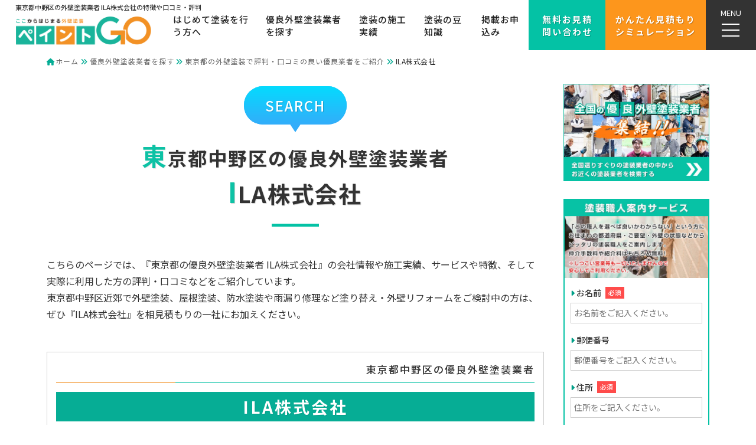

--- FILE ---
content_type: text/html; charset=UTF-8
request_url: https://paint-go.com/shokunin/tokyo/kurita/
body_size: 27519
content:
<!DOCTYPE html>
<html lang="ja">
<head>
    <!-- Global site tag (gtag.js) - Google Analytics -->
    <script async src="https://www.googletagmanager.com/gtag/js?id=G-5GTZGER60K"></script>
    <script>
    window.dataLayer = window.dataLayer || [];
    function gtag(){dataLayer.push(arguments);}
    gtag('js', new Date());

    gtag('config', 'G-5GTZGER60K');
    </script>
    
    <!-- Google Tag Manager -->
    <script>(function(w,d,s,l,i){w[l]=w[l]||[];w[l].push({'gtm.start':
    new Date().getTime(),event:'gtm.js'});var f=d.getElementsByTagName(s)[0],
    j=d.createElement(s),dl=l!='dataLayer'?'&l='+l:'';j.async=true;j.src=
    'https://www.googletagmanager.com/gtm.js?id='+i+dl;f.parentNode.insertBefore(j,f);
    })(window,document,'script','dataLayer','GTM-TM5CFDHX');</script>
    <!-- End Google Tag Manager -->
	<meta charset="utf-8">
	<meta http-equiv="X-UA-Compatible" content="IE=edge">
	<meta name="viewport" content="width=device-width, initial-scale=1">
    <link rel="icon" href="https://paint-go.com/wp-content/themes/GO/images/favicon.ico">
    <link rel="apple-touch-icon" sizes="180x180" href="https://paint-go.com/wp-content/themes/GO/images/apple-touch-icon.png">
    <link rel="preconnect" href="https://fonts.googleapis.com">
    <link rel="preconnect" href="https://fonts.gstatic.com" crossorigin>
    <link rel="preload" href="https://paint-go.com/wp-content/themes/GO/css/noto.css" as="style" onload="this.onload=null;this.rel='stylesheet'">
    <noscript><link rel="stylesheet" href="https://paint-go.com/wp-content/themes/GO/css/noto.css"></noscript> 
    <link rel="preload" href="https://paint-go.com/wp-content/themes/GO/css/fontawesome.css" as="style" onload="this.onload=null;this.rel='stylesheet'">
    <noscript><link rel="stylesheet" href="https://paint-go.com/wp-content/themes/GO/css/fontawesome.css"></noscript> 
    <link rel="preload" href="https://paint-go.com/wp-content/themes/GO/css/bootstrap.min.css" as="style" onload="this.onload=null;this.rel='stylesheet'">
    <noscript><link rel="stylesheet" href="https://paint-go.com/wp-content/themes/GO/css/bootstrap.min.css"></noscript> 
    <link rel="preload" href="https://paint-go.com/wp-content/themes/GO/css/animate.min.css" as="style" onload="this.onload=null;this.rel='stylesheet'">
    <noscript><link rel="stylesheet" href="https://paint-go.com/wp-content/themes/GO/css/animate.min.css"></noscript>
    <link rel="preload" href="https://paint-go.com/wp-content/themes/GO/css/swiper.css" as="style" onload="this.onload=null;this.rel='stylesheet'">
    <noscript><link rel="stylesheet" href="https://paint-go.com/wp-content/themes/GO/css/swiper.css"></noscript>
    <link rel="preload" href="https://paint-go.com/wp-content/themes/GO/style.css" as="style" onload="this.onload=null;this.rel='stylesheet'">
    <noscript><link rel="stylesheet" href="https://paint-go.com/wp-content/themes/GO/style.css"></noscript>

    <link rel="preload" href="https://paint-go.com/wp-content/themes/GO/images/logo.png" as="image">
    <link rel="preload" href="https://paint-go.com/wp-content/themes/GO/images/heading01.png" as="image">
    <link rel="preload" href="https://paint-go.com/wp-content/themes/GO/images/video.mp4" as="video">

    <script>
    (function(a){if(!a.loadCSS){a.loadCSS=function(){}}var b=loadCSS.relpreload={};b.support=(function(){var d;try{d=a.document.createElement("link").relList.supports("preload")}catch(f){d=false}return function(){return d}})();b.bindMediaToggle=function(e){var f=e.media||"all";function d(){e.media=f}if(e.addEventListener){e.addEventListener("load",d)}else{if(e.attachEvent){e.attachEvent("onload",d)}}setTimeout(function(){e.rel="stylesheet";e.media="only x"});setTimeout(d,3000)};b.poly=function(){if(b.support()){return}var d=a.document.getElementsByTagName("link");for(var e=0;e<d.length;e++){var f=d[e];if(f.rel==="preload"&&f.getAttribute("as")==="style"&&!f.getAttribute("data-loadcss")){f.setAttribute("data-loadcss",true);b.bindMediaToggle(f)}}};if(!b.support()){b.poly();var c=a.setInterval(b.poly,500);if(a.addEventListener){a.addEventListener("load",function(){b.poly();a.clearInterval(c)})}else{if(a.attachEvent){a.attachEvent("onload",function(){b.poly();a.clearInterval(c)})}}}if(typeof exports!=="undefined"){exports.loadCSS=loadCSS}else{a.loadCSS=loadCSS}}(typeof global!=="undefined"?global:this));
    </script>
<title>東京都中野区の外壁塗装業者 ILA株式会社の特徴や口コミ・評判｜ペイントGO</title>

		<!-- All in One SEO 4.9.3 - aioseo.com -->
	<meta name="description" content="こちらのページでは、東京都の外壁塗装業者「ILA株式会社」さんの特徴やクチコミ・評判、会社概要などをご紹介しています。1級塗装技能士である代表の栗田さんをはじめベテランの塗装職人が揃っているILA株式会社、まさに「生粋の塗装職人集団」といったオーラがあります。" />
	<meta name="robots" content="max-image-preview:large" />
	<meta name="keywords" content="中野区,外壁塗装,ila株式会社,評判,クチコミ" />
	<link rel="canonical" href="http://paint-go.com/shokunin/tokyo/kurita/" />
	<meta name="generator" content="All in One SEO (AIOSEO) 4.9.3" />
		<meta property="og:locale" content="ja_JP" />
		<meta property="og:site_name" content="外壁塗装の費用・値段がわかる＆業者紹介｜ペイントGO - 『ペイントGO』は、自社施工の外壁塗装業者を検索できるポータルサイトです。仲介手数料・紹介料は不要、すべて無料でご利用可能！かんたん見積もりシミュレーションも無料でご利用できます！ご活用いただき、ぜひ満足度の高い塗装工事を行ってください！" />
		<meta property="og:type" content="article" />
		<meta property="og:title" content="東京都中野区の外壁塗装業者 ILA株式会社の特徴や口コミ・評判" />
		<meta property="og:description" content="こちらのページでは、東京都の外壁塗装業者「ILA株式会社」さんの特徴やクチコミ・評判、会社概要などをご紹介しています。1級塗装技能士である代表の栗田さんをはじめベテランの塗装職人が揃っているILA株式会社、まさに「生粋の塗装職人集団」といったオーラがあります。" />
		<meta property="og:url" content="http://paint-go.com/shokunin/tokyo/kurita/" />
		<meta property="og:image" content="https://paint-go.com/wp-content/uploads/2021/10/logo.png" />
		<meta property="og:image:secure_url" content="https://paint-go.com/wp-content/uploads/2021/10/logo.png" />
		<meta property="og:image:width" content="500" />
		<meta property="og:image:height" content="144" />
		<meta property="article:published_time" content="2021-10-07T08:25:50+00:00" />
		<meta property="article:modified_time" content="2024-12-13T08:08:28+00:00" />
		<meta name="twitter:card" content="summary" />
		<meta name="twitter:title" content="東京都中野区の外壁塗装業者 ILA株式会社の特徴や口コミ・評判" />
		<meta name="twitter:description" content="こちらのページでは、東京都の外壁塗装業者「ILA株式会社」さんの特徴やクチコミ・評判、会社概要などをご紹介しています。1級塗装技能士である代表の栗田さんをはじめベテランの塗装職人が揃っているILA株式会社、まさに「生粋の塗装職人集団」といったオーラがあります。" />
		<meta name="twitter:image" content="https://paint-go.com/wp-content/uploads/2021/10/logo.png" />
		<script type="application/ld+json" class="aioseo-schema">
			{"@context":"https:\/\/schema.org","@graph":[{"@type":"BreadcrumbList","@id":"https:\/\/paint-go.com\/shokunin\/tokyo\/kurita\/#breadcrumblist","itemListElement":[{"@type":"ListItem","@id":"https:\/\/paint-go.com#listItem","position":1,"name":"\u30db\u30fc\u30e0","item":"https:\/\/paint-go.com","nextItem":{"@type":"ListItem","@id":"https:\/\/paint-go.com\/shokunin\/#listItem","name":"\u8077\u4eba\u767b\u9332"}},{"@type":"ListItem","@id":"https:\/\/paint-go.com\/shokunin\/#listItem","position":2,"name":"\u8077\u4eba\u767b\u9332","item":"https:\/\/paint-go.com\/shokunin\/","nextItem":{"@type":"ListItem","@id":"https:\/\/paint-go.com\/shokunin\/tokyo\/#listItem","name":"\u6771\u4eac\u90fd"},"previousItem":{"@type":"ListItem","@id":"https:\/\/paint-go.com#listItem","name":"\u30db\u30fc\u30e0"}},{"@type":"ListItem","@id":"https:\/\/paint-go.com\/shokunin\/tokyo\/#listItem","position":3,"name":"\u6771\u4eac\u90fd","item":"https:\/\/paint-go.com\/shokunin\/tokyo\/","nextItem":{"@type":"ListItem","@id":"https:\/\/paint-go.com\/shokunin\/tokyo\/kurita\/#listItem","name":"\u6771\u4eac\u90fd\u4e2d\u91ce\u533a\u306e\u5916\u58c1\u5857\u88c5\u696d\u8005 ILA\u682a\u5f0f\u4f1a\u793e\u306e\u7279\u5fb4\u3084\u53e3\u30b3\u30df\u30fb\u8a55\u5224"},"previousItem":{"@type":"ListItem","@id":"https:\/\/paint-go.com\/shokunin\/#listItem","name":"\u8077\u4eba\u767b\u9332"}},{"@type":"ListItem","@id":"https:\/\/paint-go.com\/shokunin\/tokyo\/kurita\/#listItem","position":4,"name":"\u6771\u4eac\u90fd\u4e2d\u91ce\u533a\u306e\u5916\u58c1\u5857\u88c5\u696d\u8005 ILA\u682a\u5f0f\u4f1a\u793e\u306e\u7279\u5fb4\u3084\u53e3\u30b3\u30df\u30fb\u8a55\u5224","previousItem":{"@type":"ListItem","@id":"https:\/\/paint-go.com\/shokunin\/tokyo\/#listItem","name":"\u6771\u4eac\u90fd"}}]},{"@type":"Organization","@id":"https:\/\/paint-go.com\/#organization","name":"\u30da\u30a4\u30f3\u30c8GO","description":"\u300e\u30da\u30a4\u30f3\u30c8GO\u300f\u306f\u3001\u81ea\u793e\u65bd\u5de5\u306e\u5916\u58c1\u5857\u88c5\u696d\u8005\u3092\u691c\u7d22\u3067\u304d\u308b\u30dd\u30fc\u30bf\u30eb\u30b5\u30a4\u30c8\u3067\u3059\u3002\u4ef2\u4ecb\u624b\u6570\u6599\u30fb\u7d39\u4ecb\u6599\u306f\u4e0d\u8981\u3001\u3059\u3079\u3066\u7121\u6599\u3067\u3054\u5229\u7528\u53ef\u80fd\uff01\u304b\u3093\u305f\u3093\u898b\u7a4d\u3082\u308a\u30b7\u30df\u30e5\u30ec\u30fc\u30b7\u30e7\u30f3\u3082\u7121\u6599\u3067\u3054\u5229\u7528\u3067\u304d\u307e\u3059\uff01\u3054\u6d3b\u7528\u3044\u305f\u3060\u304d\u3001\u305c\u3072\u6e80\u8db3\u5ea6\u306e\u9ad8\u3044\u5857\u88c5\u5de5\u4e8b\u3092\u884c\u3063\u3066\u304f\u3060\u3055\u3044\uff01","url":"https:\/\/paint-go.com\/","telephone":"+818001113132","logo":{"@type":"ImageObject","url":"https:\/\/paint-go.com\/wp-content\/uploads\/2021\/10\/logo.png","@id":"https:\/\/paint-go.com\/shokunin\/tokyo\/kurita\/#organizationLogo","width":500,"height":144,"caption":"\u5916\u58c1\u5857\u88c5\u306e\u8cbb\u7528\u304c\u308f\u304b\u308b\uff01\u5857\u88c5\u696d\u8005\u304c\u898b\u3064\u304b\u308b\uff01\u5857\u88c5\u306e\u7dcf\u5408\u30e1\u30c7\u30a3\u30a2\uff5c\u30da\u30a4\u30f3\u30c8GO"},"image":{"@id":"https:\/\/paint-go.com\/shokunin\/tokyo\/kurita\/#organizationLogo"}},{"@type":"WebPage","@id":"https:\/\/paint-go.com\/shokunin\/tokyo\/kurita\/#webpage","url":"https:\/\/paint-go.com\/shokunin\/tokyo\/kurita\/","name":"\u6771\u4eac\u90fd\u4e2d\u91ce\u533a\u306e\u5916\u58c1\u5857\u88c5\u696d\u8005 ILA\u682a\u5f0f\u4f1a\u793e\u306e\u7279\u5fb4\u3084\u53e3\u30b3\u30df\u30fb\u8a55\u5224\uff5c\u30da\u30a4\u30f3\u30c8GO","description":"\u3053\u3061\u3089\u306e\u30da\u30fc\u30b8\u3067\u306f\u3001\u6771\u4eac\u90fd\u306e\u5916\u58c1\u5857\u88c5\u696d\u8005\u300cILA\u682a\u5f0f\u4f1a\u793e\u300d\u3055\u3093\u306e\u7279\u5fb4\u3084\u30af\u30c1\u30b3\u30df\u30fb\u8a55\u5224\u3001\u4f1a\u793e\u6982\u8981\u306a\u3069\u3092\u3054\u7d39\u4ecb\u3057\u3066\u3044\u307e\u3059\u30021\u7d1a\u5857\u88c5\u6280\u80fd\u58eb\u3067\u3042\u308b\u4ee3\u8868\u306e\u6817\u7530\u3055\u3093\u3092\u306f\u3058\u3081\u30d9\u30c6\u30e9\u30f3\u306e\u5857\u88c5\u8077\u4eba\u304c\u63c3\u3063\u3066\u3044\u308bILA\u682a\u5f0f\u4f1a\u793e\u3001\u307e\u3055\u306b\u300c\u751f\u7c8b\u306e\u5857\u88c5\u8077\u4eba\u96c6\u56e3\u300d\u3068\u3044\u3063\u305f\u30aa\u30fc\u30e9\u304c\u3042\u308a\u307e\u3059\u3002","inLanguage":"ja","isPartOf":{"@id":"https:\/\/paint-go.com\/#website"},"breadcrumb":{"@id":"https:\/\/paint-go.com\/shokunin\/tokyo\/kurita\/#breadcrumblist"},"datePublished":"2021-10-07T17:25:50+09:00","dateModified":"2024-12-13T17:08:28+09:00"},{"@type":"WebSite","@id":"https:\/\/paint-go.com\/#website","url":"https:\/\/paint-go.com\/","name":"\u5916\u58c1\u5857\u88c5\u306e\u8cbb\u7528\u30fb\u5024\u6bb5\u304c\u308f\u304b\u308b\uff06\u696d\u8005\u7d39\u4ecb\uff5c\u30da\u30a4\u30f3\u30c8GO","description":"\u300e\u30da\u30a4\u30f3\u30c8GO\u300f\u306f\u3001\u81ea\u793e\u65bd\u5de5\u306e\u5916\u58c1\u5857\u88c5\u696d\u8005\u3092\u691c\u7d22\u3067\u304d\u308b\u30dd\u30fc\u30bf\u30eb\u30b5\u30a4\u30c8\u3067\u3059\u3002\u4ef2\u4ecb\u624b\u6570\u6599\u30fb\u7d39\u4ecb\u6599\u306f\u4e0d\u8981\u3001\u3059\u3079\u3066\u7121\u6599\u3067\u3054\u5229\u7528\u53ef\u80fd\uff01\u304b\u3093\u305f\u3093\u898b\u7a4d\u3082\u308a\u30b7\u30df\u30e5\u30ec\u30fc\u30b7\u30e7\u30f3\u3082\u7121\u6599\u3067\u3054\u5229\u7528\u3067\u304d\u307e\u3059\uff01\u3054\u6d3b\u7528\u3044\u305f\u3060\u304d\u3001\u305c\u3072\u6e80\u8db3\u5ea6\u306e\u9ad8\u3044\u5857\u88c5\u5de5\u4e8b\u3092\u884c\u3063\u3066\u304f\u3060\u3055\u3044\uff01","inLanguage":"ja","publisher":{"@id":"https:\/\/paint-go.com\/#organization"}}]}
		</script>
		<!-- All in One SEO -->

<link rel="alternate" title="oEmbed (JSON)" type="application/json+oembed" href="https://paint-go.com/wp-json/oembed/1.0/embed?url=https%3A%2F%2Fpaint-go.com%2Fshokunin%2Ftokyo%2Fkurita%2F" />
<link rel="alternate" title="oEmbed (XML)" type="text/xml+oembed" href="https://paint-go.com/wp-json/oembed/1.0/embed?url=https%3A%2F%2Fpaint-go.com%2Fshokunin%2Ftokyo%2Fkurita%2F&#038;format=xml" />
<style id='wp-img-auto-sizes-contain-inline-css' type='text/css'>
img:is([sizes=auto i],[sizes^="auto," i]){contain-intrinsic-size:3000px 1500px}
/*# sourceURL=wp-img-auto-sizes-contain-inline-css */
</style>
<style id='wp-emoji-styles-inline-css' type='text/css'>

	img.wp-smiley, img.emoji {
		display: inline !important;
		border: none !important;
		box-shadow: none !important;
		height: 1em !important;
		width: 1em !important;
		margin: 0 0.07em !important;
		vertical-align: -0.1em !important;
		background: none !important;
		padding: 0 !important;
	}
/*# sourceURL=wp-emoji-styles-inline-css */
</style>
<style id='classic-theme-styles-inline-css' type='text/css'>
/*! This file is auto-generated */
.wp-block-button__link{color:#fff;background-color:#32373c;border-radius:9999px;box-shadow:none;text-decoration:none;padding:calc(.667em + 2px) calc(1.333em + 2px);font-size:1.125em}.wp-block-file__button{background:#32373c;color:#fff;text-decoration:none}
/*# sourceURL=/wp-includes/css/classic-themes.min.css */
</style>
<script type="text/javascript" src="https://paint-go.com/wp-includes/js/jquery/jquery.min.js?ver=3.7.1" id="jquery-core-js"></script>
<script type="text/javascript" src="https://paint-go.com/wp-includes/js/jquery/jquery-migrate.min.js?ver=3.4.1" id="jquery-migrate-js"></script>
<link rel="https://api.w.org/" href="https://paint-go.com/wp-json/" /><link rel="alternate" title="JSON" type="application/json" href="https://paint-go.com/wp-json/wp/v2/shokunin/427" /><link rel="EditURI" type="application/rsd+xml" title="RSD" href="https://paint-go.com/xmlrpc.php?rsd" />

<link rel='shortlink' href='https://paint-go.com/?p=427' />
<noscript><style>.lazyload[data-src]{display:none !important;}</style></noscript><style>.lazyload{background-image:none !important;}.lazyload:before{background-image:none !important;}</style><style id='global-styles-inline-css' type='text/css'>
:root{--wp--preset--aspect-ratio--square: 1;--wp--preset--aspect-ratio--4-3: 4/3;--wp--preset--aspect-ratio--3-4: 3/4;--wp--preset--aspect-ratio--3-2: 3/2;--wp--preset--aspect-ratio--2-3: 2/3;--wp--preset--aspect-ratio--16-9: 16/9;--wp--preset--aspect-ratio--9-16: 9/16;--wp--preset--color--black: #000000;--wp--preset--color--cyan-bluish-gray: #abb8c3;--wp--preset--color--white: #ffffff;--wp--preset--color--pale-pink: #f78da7;--wp--preset--color--vivid-red: #cf2e2e;--wp--preset--color--luminous-vivid-orange: #ff6900;--wp--preset--color--luminous-vivid-amber: #fcb900;--wp--preset--color--light-green-cyan: #7bdcb5;--wp--preset--color--vivid-green-cyan: #00d084;--wp--preset--color--pale-cyan-blue: #8ed1fc;--wp--preset--color--vivid-cyan-blue: #0693e3;--wp--preset--color--vivid-purple: #9b51e0;--wp--preset--gradient--vivid-cyan-blue-to-vivid-purple: linear-gradient(135deg,rgb(6,147,227) 0%,rgb(155,81,224) 100%);--wp--preset--gradient--light-green-cyan-to-vivid-green-cyan: linear-gradient(135deg,rgb(122,220,180) 0%,rgb(0,208,130) 100%);--wp--preset--gradient--luminous-vivid-amber-to-luminous-vivid-orange: linear-gradient(135deg,rgb(252,185,0) 0%,rgb(255,105,0) 100%);--wp--preset--gradient--luminous-vivid-orange-to-vivid-red: linear-gradient(135deg,rgb(255,105,0) 0%,rgb(207,46,46) 100%);--wp--preset--gradient--very-light-gray-to-cyan-bluish-gray: linear-gradient(135deg,rgb(238,238,238) 0%,rgb(169,184,195) 100%);--wp--preset--gradient--cool-to-warm-spectrum: linear-gradient(135deg,rgb(74,234,220) 0%,rgb(151,120,209) 20%,rgb(207,42,186) 40%,rgb(238,44,130) 60%,rgb(251,105,98) 80%,rgb(254,248,76) 100%);--wp--preset--gradient--blush-light-purple: linear-gradient(135deg,rgb(255,206,236) 0%,rgb(152,150,240) 100%);--wp--preset--gradient--blush-bordeaux: linear-gradient(135deg,rgb(254,205,165) 0%,rgb(254,45,45) 50%,rgb(107,0,62) 100%);--wp--preset--gradient--luminous-dusk: linear-gradient(135deg,rgb(255,203,112) 0%,rgb(199,81,192) 50%,rgb(65,88,208) 100%);--wp--preset--gradient--pale-ocean: linear-gradient(135deg,rgb(255,245,203) 0%,rgb(182,227,212) 50%,rgb(51,167,181) 100%);--wp--preset--gradient--electric-grass: linear-gradient(135deg,rgb(202,248,128) 0%,rgb(113,206,126) 100%);--wp--preset--gradient--midnight: linear-gradient(135deg,rgb(2,3,129) 0%,rgb(40,116,252) 100%);--wp--preset--font-size--small: 13px;--wp--preset--font-size--medium: 20px;--wp--preset--font-size--large: 36px;--wp--preset--font-size--x-large: 42px;--wp--preset--spacing--20: 0.44rem;--wp--preset--spacing--30: 0.67rem;--wp--preset--spacing--40: 1rem;--wp--preset--spacing--50: 1.5rem;--wp--preset--spacing--60: 2.25rem;--wp--preset--spacing--70: 3.38rem;--wp--preset--spacing--80: 5.06rem;--wp--preset--shadow--natural: 6px 6px 9px rgba(0, 0, 0, 0.2);--wp--preset--shadow--deep: 12px 12px 50px rgba(0, 0, 0, 0.4);--wp--preset--shadow--sharp: 6px 6px 0px rgba(0, 0, 0, 0.2);--wp--preset--shadow--outlined: 6px 6px 0px -3px rgb(255, 255, 255), 6px 6px rgb(0, 0, 0);--wp--preset--shadow--crisp: 6px 6px 0px rgb(0, 0, 0);}:where(.is-layout-flex){gap: 0.5em;}:where(.is-layout-grid){gap: 0.5em;}body .is-layout-flex{display: flex;}.is-layout-flex{flex-wrap: wrap;align-items: center;}.is-layout-flex > :is(*, div){margin: 0;}body .is-layout-grid{display: grid;}.is-layout-grid > :is(*, div){margin: 0;}:where(.wp-block-columns.is-layout-flex){gap: 2em;}:where(.wp-block-columns.is-layout-grid){gap: 2em;}:where(.wp-block-post-template.is-layout-flex){gap: 1.25em;}:where(.wp-block-post-template.is-layout-grid){gap: 1.25em;}.has-black-color{color: var(--wp--preset--color--black) !important;}.has-cyan-bluish-gray-color{color: var(--wp--preset--color--cyan-bluish-gray) !important;}.has-white-color{color: var(--wp--preset--color--white) !important;}.has-pale-pink-color{color: var(--wp--preset--color--pale-pink) !important;}.has-vivid-red-color{color: var(--wp--preset--color--vivid-red) !important;}.has-luminous-vivid-orange-color{color: var(--wp--preset--color--luminous-vivid-orange) !important;}.has-luminous-vivid-amber-color{color: var(--wp--preset--color--luminous-vivid-amber) !important;}.has-light-green-cyan-color{color: var(--wp--preset--color--light-green-cyan) !important;}.has-vivid-green-cyan-color{color: var(--wp--preset--color--vivid-green-cyan) !important;}.has-pale-cyan-blue-color{color: var(--wp--preset--color--pale-cyan-blue) !important;}.has-vivid-cyan-blue-color{color: var(--wp--preset--color--vivid-cyan-blue) !important;}.has-vivid-purple-color{color: var(--wp--preset--color--vivid-purple) !important;}.has-black-background-color{background-color: var(--wp--preset--color--black) !important;}.has-cyan-bluish-gray-background-color{background-color: var(--wp--preset--color--cyan-bluish-gray) !important;}.has-white-background-color{background-color: var(--wp--preset--color--white) !important;}.has-pale-pink-background-color{background-color: var(--wp--preset--color--pale-pink) !important;}.has-vivid-red-background-color{background-color: var(--wp--preset--color--vivid-red) !important;}.has-luminous-vivid-orange-background-color{background-color: var(--wp--preset--color--luminous-vivid-orange) !important;}.has-luminous-vivid-amber-background-color{background-color: var(--wp--preset--color--luminous-vivid-amber) !important;}.has-light-green-cyan-background-color{background-color: var(--wp--preset--color--light-green-cyan) !important;}.has-vivid-green-cyan-background-color{background-color: var(--wp--preset--color--vivid-green-cyan) !important;}.has-pale-cyan-blue-background-color{background-color: var(--wp--preset--color--pale-cyan-blue) !important;}.has-vivid-cyan-blue-background-color{background-color: var(--wp--preset--color--vivid-cyan-blue) !important;}.has-vivid-purple-background-color{background-color: var(--wp--preset--color--vivid-purple) !important;}.has-black-border-color{border-color: var(--wp--preset--color--black) !important;}.has-cyan-bluish-gray-border-color{border-color: var(--wp--preset--color--cyan-bluish-gray) !important;}.has-white-border-color{border-color: var(--wp--preset--color--white) !important;}.has-pale-pink-border-color{border-color: var(--wp--preset--color--pale-pink) !important;}.has-vivid-red-border-color{border-color: var(--wp--preset--color--vivid-red) !important;}.has-luminous-vivid-orange-border-color{border-color: var(--wp--preset--color--luminous-vivid-orange) !important;}.has-luminous-vivid-amber-border-color{border-color: var(--wp--preset--color--luminous-vivid-amber) !important;}.has-light-green-cyan-border-color{border-color: var(--wp--preset--color--light-green-cyan) !important;}.has-vivid-green-cyan-border-color{border-color: var(--wp--preset--color--vivid-green-cyan) !important;}.has-pale-cyan-blue-border-color{border-color: var(--wp--preset--color--pale-cyan-blue) !important;}.has-vivid-cyan-blue-border-color{border-color: var(--wp--preset--color--vivid-cyan-blue) !important;}.has-vivid-purple-border-color{border-color: var(--wp--preset--color--vivid-purple) !important;}.has-vivid-cyan-blue-to-vivid-purple-gradient-background{background: var(--wp--preset--gradient--vivid-cyan-blue-to-vivid-purple) !important;}.has-light-green-cyan-to-vivid-green-cyan-gradient-background{background: var(--wp--preset--gradient--light-green-cyan-to-vivid-green-cyan) !important;}.has-luminous-vivid-amber-to-luminous-vivid-orange-gradient-background{background: var(--wp--preset--gradient--luminous-vivid-amber-to-luminous-vivid-orange) !important;}.has-luminous-vivid-orange-to-vivid-red-gradient-background{background: var(--wp--preset--gradient--luminous-vivid-orange-to-vivid-red) !important;}.has-very-light-gray-to-cyan-bluish-gray-gradient-background{background: var(--wp--preset--gradient--very-light-gray-to-cyan-bluish-gray) !important;}.has-cool-to-warm-spectrum-gradient-background{background: var(--wp--preset--gradient--cool-to-warm-spectrum) !important;}.has-blush-light-purple-gradient-background{background: var(--wp--preset--gradient--blush-light-purple) !important;}.has-blush-bordeaux-gradient-background{background: var(--wp--preset--gradient--blush-bordeaux) !important;}.has-luminous-dusk-gradient-background{background: var(--wp--preset--gradient--luminous-dusk) !important;}.has-pale-ocean-gradient-background{background: var(--wp--preset--gradient--pale-ocean) !important;}.has-electric-grass-gradient-background{background: var(--wp--preset--gradient--electric-grass) !important;}.has-midnight-gradient-background{background: var(--wp--preset--gradient--midnight) !important;}.has-small-font-size{font-size: var(--wp--preset--font-size--small) !important;}.has-medium-font-size{font-size: var(--wp--preset--font-size--medium) !important;}.has-large-font-size{font-size: var(--wp--preset--font-size--large) !important;}.has-x-large-font-size{font-size: var(--wp--preset--font-size--x-large) !important;}
/*# sourceURL=global-styles-inline-css */
</style>
</head>

<body>
    <!-- Google Tag Manager (noscript) -->
    <noscript><iframe src="https://www.googletagmanager.com/ns.html?id=GTM-TM5CFDHX"
    height="0" width="0" style="display:none;visibility:hidden"></iframe></noscript>
    <!-- End Google Tag Manager (noscript) -->
    <header>
        <div class="header-h1-wrap">        
            <h1>東京都中野区の外壁塗装業者 ILA株式会社の特徴や口コミ・評判</h1>
            <a href="https://paint-go.com/"><img src="https://paint-go.com/wp-content/themes/GO/images/logo.png" class="logo" alt="外壁塗装の費用がわかる！塗装業者が見つかる！塗装の総合メディア｜ペイントGO"></a>
        </div>
        <div class="contact_list">
            <ul>
                <li class="phone"><a href="tel:0800-111-3132"><i class="fa fa-phone"></i></a></li>
                <li class="mail"><a href="https://paint-go.com/contact/"><i class="fa fa-envelope"></i></a></li>
                <li class="line"><a href="https://lin.ee/GqAC6Ej" target="_blank" rel="noopener noreferrer"><img src="[data-uri]" alt="LINE" data-src="https://paint-go.com/wp-content/themes/GO/images/line-icon.png" decoding="async" class="lazyload" data-eio-rwidth="48" data-eio-rheight="48"><noscript><img src="https://paint-go.com/wp-content/themes/GO/images/line-icon.png" alt="LINE" data-eio="l"></noscript><p>LINE</p></a></li>
            </ul>
        </div>
        <div class="pc-menu">
    <ul>
        <a href="https://paint-go.com/message/"><li>はじめて塗装を行う方へ</li></a>
        <a href="https://paint-go.com/search/"><li>優良外壁塗装業者を探す</li></a>
        <a href="https://paint-go.com/worklist/"><li>塗装の施工実績</li></a>
        <a href="https://paint-go.com/knowledge/"><li>塗装の豆知識</li></a>
        <a href="https://paint-go.com/contractor/"><li>掲載お申込み</li></a>
    </ul>
</div>
<div class="header-contact">
    <a href="https://paint-go.com/contact/">無料お見積<br>問い合わせ</a>
</div>
<div class="header-estimate">
    <a href="https://paint-go.com/estimate/">かんたん見積もり<br>シミュレーション</a>
</div>
<div class="hamburger">
    <span></span>
    <span></span>
    <span></span>
    <p>MENU</p>
</div>
<nav class="globalMenuSp">
    <div class="nav-open">
        <div class="left">
            <div class="nav-tag">
                <p>塗装に関する注目キーワード</p>
                <a href="https://paint-go.com/tag/diy/" class="tag-cloud-link tag-link-188 tag-link-position-1" style="font-size: 14.525423728814pt;" aria-label="DIY (6個の項目)">DIY</a>
<a href="https://paint-go.com/tag/recommend/" class="tag-cloud-link tag-link-96 tag-link-position-2" style="font-size: 15.71186440678pt;" aria-label="おすすめ (8個の項目)">おすすめ</a>
<a href="https://paint-go.com/tag/simulation/" class="tag-cloud-link tag-link-94 tag-link-position-3" style="font-size: 10.135593220339pt;" aria-label="カラーシミュレーション (2個の項目)">カラーシミュレーション</a>
<a href="https://paint-go.com/tag/galvalume/" class="tag-cloud-link tag-link-119 tag-link-position-4" style="font-size: 11.559322033898pt;" aria-label="ガルバリウム (3個の項目)">ガルバリウム</a>
<a href="https://paint-go.com/tag/crack/" class="tag-cloud-link tag-link-167 tag-link-position-5" style="font-size: 8pt;" aria-label="クラック (1個の項目)">クラック</a>
<a href="https://paint-go.com/tag/siding/" class="tag-cloud-link tag-link-74 tag-link-position-6" style="font-size: 11.559322033898pt;" aria-label="サイディング (3個の項目)">サイディング</a>
<a href="https://paint-go.com/tag/silicon/" class="tag-cloud-link tag-link-95 tag-link-position-7" style="font-size: 10.135593220339pt;" aria-label="シリコン (2個の項目)">シリコン</a>
<a href="https://paint-go.com/tag/tile/" class="tag-cloud-link tag-link-92 tag-link-position-8" style="font-size: 10.135593220339pt;" aria-label="タイル (2個の項目)">タイル</a>
<a href="https://paint-go.com/tag/twotone/" class="tag-cloud-link tag-link-69 tag-link-position-9" style="font-size: 8pt;" aria-label="ツートンカラー (1個の項目)">ツートンカラー</a>
<a href="https://paint-go.com/tag/trouble/" class="tag-cloud-link tag-link-107 tag-link-position-10" style="font-size: 16.779661016949pt;" aria-label="トラブル (10個の項目)">トラブル</a>
<a href="https://paint-go.com/tag/%e3%83%8f%e3%82%a6%e3%82%b9%e3%83%a1%e3%83%bc%e3%82%ab%e3%83%bc/" class="tag-cloud-link tag-link-206 tag-link-position-11" style="font-size: 13.694915254237pt;" aria-label="ハウスメーカー (5個の項目)">ハウスメーカー</a>
<a href="https://paint-go.com/tag/fluorine/" class="tag-cloud-link tag-link-162 tag-link-position-12" style="font-size: 11.559322033898pt;" aria-label="フッ素 (3個の項目)">フッ素</a>
<a href="https://paint-go.com/tag/radical/" class="tag-cloud-link tag-link-114 tag-link-position-13" style="font-size: 13.694915254237pt;" aria-label="ラジカル (5個の項目)">ラジカル</a>
<a href="https://paint-go.com/tag/guarantee/" class="tag-cloud-link tag-link-106 tag-link-position-14" style="font-size: 10.135593220339pt;" aria-label="保証 (2個の項目)">保証</a>
<a href="https://paint-go.com/tag/fine/" class="tag-cloud-link tag-link-97 tag-link-position-15" style="font-size: 13.694915254237pt;" aria-label="優良塗装業者 (5個の項目)">優良塗装業者</a>
<a href="https://paint-go.com/tag/deterioration/" class="tag-cloud-link tag-link-73 tag-link-position-16" style="font-size: 15.71186440678pt;" aria-label="劣化 (8個の項目)">劣化</a>
<a href="https://paint-go.com/tag/paints/" class="tag-cloud-link tag-link-11 tag-link-position-17" style="font-size: 18.440677966102pt;" aria-label="塗料 (14個の項目)">塗料</a>
<a href="https://paint-go.com/tag/%e5%a4%96%e5%a3%81%e6%9d%90%e3%83%bb%e5%a4%96%e5%a3%81%e3%81%ae%e7%a8%ae%e9%a1%9e/" class="tag-cloud-link tag-link-195 tag-link-position-18" style="font-size: 16.305084745763pt;" aria-label="外壁材・外壁の種類 (9個の項目)">外壁材・外壁の種類</a>
<a href="https://paint-go.com/tag/failure/" class="tag-cloud-link tag-link-68 tag-link-position-19" style="font-size: 12.745762711864pt;" aria-label="失敗 (4個の項目)">失敗</a>
<a href="https://paint-go.com/tag/season/" class="tag-cloud-link tag-link-98 tag-link-position-20" style="font-size: 12.745762711864pt;" aria-label="季節 (4個の項目)">季節</a>
<a href="https://paint-go.com/tag/%e5%b1%8b%e6%a0%b9%e5%a1%97%e8%a3%85/" class="tag-cloud-link tag-link-198 tag-link-position-21" style="font-size: 14.525423728814pt;" aria-label="屋根塗装 (6個の項目)">屋根塗装</a>
<a href="https://paint-go.com/tag/method/" class="tag-cloud-link tag-link-180 tag-link-position-22" style="font-size: 13.694915254237pt;" aria-label="工法 (5個の項目)">工法</a>
<a href="https://paint-go.com/tag/akutoku/" class="tag-cloud-link tag-link-91 tag-link-position-23" style="font-size: 14.525423728814pt;" aria-label="悪徳塗装業者 (6個の項目)">悪徳塗装業者</a>
<a href="https://paint-go.com/tag/left/" class="tag-cloud-link tag-link-72 tag-link-position-24" style="font-size: 11.559322033898pt;" aria-label="放置 (3個の項目)">放置</a>
<a href="https://paint-go.com/tag/choice/" class="tag-cloud-link tag-link-65 tag-link-position-25" style="font-size: 22pt;" aria-label="業者選び (29個の項目)">業者選び</a>
<a href="https://paint-go.com/tag/insurance/" class="tag-cloud-link tag-link-103 tag-link-position-26" style="font-size: 10.135593220339pt;" aria-label="火災保険 (2個の項目)">火災保険</a>
<a href="https://paint-go.com/tag/usefullife/" class="tag-cloud-link tag-link-164 tag-link-position-27" style="font-size: 8pt;" aria-label="耐用年数 (1個の項目)">耐用年数</a>
<a href="https://paint-go.com/tag/shokunin/" class="tag-cloud-link tag-link-66 tag-link-position-28" style="font-size: 12.745762711864pt;" aria-label="職人直営店 (4個の項目)">職人直営店</a>
<a href="https://paint-go.com/tag/color/" class="tag-cloud-link tag-link-67 tag-link-position-29" style="font-size: 11.559322033898pt;" aria-label="色選び (3個の項目)">色選び</a>
<a href="https://paint-go.com/tag/estimate/" class="tag-cloud-link tag-link-10 tag-link-position-30" style="font-size: 11.559322033898pt;" aria-label="見積もり (3個の項目)">見積もり</a>
<a href="https://paint-go.com/tag/reputation/" class="tag-cloud-link tag-link-161 tag-link-position-31" style="font-size: 14.525423728814pt;" aria-label="評判 (6個の項目)">評判</a>
<a href="https://paint-go.com/tag/cost/" class="tag-cloud-link tag-link-9 tag-link-position-32" style="font-size: 20.813559322034pt;" aria-label="費用 (23個の項目)">費用</a>
<a href="https://paint-go.com/tag/ashiba/" class="tag-cloud-link tag-link-63 tag-link-position-33" style="font-size: 10.135593220339pt;" aria-label="足場 (2個の項目)">足場</a>            </div>
            <div class="nav-sns">
                <a href="https://twitter.com/PAINT_GOGOGO" target="_blank"><img src="[data-uri]" alt="ペイントGOのツイッター公式アカウント" data-src="https://paint-go.com/wp-content/themes/GO/images/twitter-w.png" decoding="async" class="lazyload" data-eio-rwidth="80" data-eio-rheight="80"><noscript><img src="https://paint-go.com/wp-content/themes/GO/images/twitter-w.png" alt="ペイントGOのツイッター公式アカウント" data-eio="l"></noscript></a>
                <a href="https://www.instagram.com/paint.go.go.go/" target="_blank"><img src="[data-uri]" alt="ペイントGOのインスタグラム公式アカウント" data-src="https://paint-go.com/wp-content/themes/GO/images/insta-w.png" decoding="async" class="lazyload" data-eio-rwidth="80" data-eio-rheight="80"><noscript><img src="https://paint-go.com/wp-content/themes/GO/images/insta-w.png" alt="ペイントGOのインスタグラム公式アカウント" data-eio="l"></noscript></a>
                <a href="https://www.youtube.com/channel/UCWdCUNic8qKRePoN97FYT6g" target="_blank"><img src="[data-uri]" alt="ペイントGOの公式Youtubeチャンネル" data-src="https://paint-go.com/wp-content/themes/GO/images/youtube-w.png" decoding="async" class="lazyload" data-eio-rwidth="80" data-eio-rheight="80"><noscript><img src="https://paint-go.com/wp-content/themes/GO/images/youtube-w.png" alt="ペイントGOの公式Youtubeチャンネル" data-eio="l"></noscript></a>
            </div>
             <div class="inquery_btn"><a href="https://paint-go.com/contact/" class="menu-list">無料お問い合わせフォーム</a></div>
            <p class="inquery">職人へのご依頼、職人案内のご依頼はこちら。<br>問い合わせ・ご相談・仲介手数料などすべて無料です。</p>
            <div class="gyosya_btn"><a href="https://paint-go.com/contractor/">掲載をご希望の工事店さまへ</a></div>
            
        </div>
        <div class="right">
            <ul>
                <li><a href="https://paint-go.com/message/" class="menu-list">はじめて塗装を行う皆様へ</a></li>
                <span>外壁塗装を初めての方へ、ペイントGOからお伝えしたい外壁塗装業界の実情をお話しします。</span>
                <li><a href="https://paint-go.com/estimate/" class="menu-list">かんたん見積もりシミュレーション</a></li>
                <span>個人情報の入力は不要、20秒で塗装の費用がわかる見積もりシミュレーションをご用意しました。</span>
                <li><a href="https://paint-go.com/search/" class="menu-list">優良外壁塗装業者を探す</a></li>
                <span>全国選りすぐり、地域密着型・自社施工の優良塗装業者のみを厳選してご紹介します。</span>
                <li><a href="https://paint-go.com/knowledge/" class="menu-list">外壁塗装の豆知識</a></li>
                <span>費用が高額で失敗できない外壁塗装、工事前にぜひ知っておきたい塗装の豆知識をご紹介します。</span>
                <li><a href="https://paint-go.com/worklist/" class="menu-list">施工実績</a></li>
                <span>ペイントGO登録塗装店が実際に塗装工事を行った施工例を、解説も交えてご紹介します。</span>
                <li><a href="https://paint-go.com/qa/" class="menu-list">よくあるご質問</a></li>
                <span>外壁塗装のことやペイントGOのこと、皆様から多く寄せられるご質問にお答えします。</span>
                <!--<li><a href="https://paint-go.com/interview/" class="menu-list">塗装職人インタビュー</a></li>
                <span>塗装職人が、どんなこだわり・想いを持って日々の塗装に向き合っているのかご紹介します。</span>-->
               
            </ul>
        </div>
    </div>
</nav>       
    </header>
    <div class="sub-heading">
        <div class="container">
            <div class="breadcrumbs" itemscope itemtype="http://schema.org/BreadcrumbList">
                <span itemprop="itemListElement" itemscope itemtype="http://schema.org/ListItem"><a itemprop="item" href="https://paint-go.com/"><span itemprop="name"><span class="fa fa-home"></span>ホーム</span></a><meta itemprop="position" content="1" /></span> 
                <span class="fa fa-angle-double-right"></span> 
                <span itemprop="itemListElement" itemscope itemtype="http://schema.org/ListItem"><a itemprop="item" href="https://paint-go.com/search/"><span itemprop="name">優良外壁塗装業者を探す</span></a><meta itemprop="position" content="2" /></span> 
                <span class="fa fa-angle-double-right"></span> 

                
                <span itemprop="itemListElement" itemscope itemtype="http://schema.org/ListItem"><a itemprop="item" href="https://paint-go.com/shokunin/tokyo/"><span itemprop="name">東京都の外壁塗装で評判・口コミの良い優良業者をご紹介</span></a><meta itemprop="position" content="3" /></span> 
                <span class="fa fa-angle-double-right"></span> 
                <span itemprop="itemListElement" itemscope itemtype="http://schema.org/ListItem"><span itemprop="name">ILA株式会社</span><meta itemprop="position" content="4"></span>
            </div>
        </div>
    </div>

    <div class="top-two-column">
        <div class="container">
            <div class="top-two-wrap">
                <div class="left">
                    <section class="shokunin-column">
                        <div class="midashi animation-fadeleft">
                            <span>SEARCH</span><br>
                            <h2>東京都中野区の優良外壁塗装業者<br><span class="sho-name">ILA株式会社</span></h2>
                        </div>

                        <div class="shokunin-intro animation-fadeup">
                            <p>こちらのページでは、『東京都の優良外壁塗装業者 ILA株式会社』の会社情報や施工実績、サービスや特徴、そして実際に利用した方の評判・口コミなどをご紹介しています。<br>
                                東京都中野区近郊で外壁塗装、屋根塗装、防水塗装や雨漏り修理など塗り替え・外壁リフォームをご検討中の方は、ぜひ『ILA株式会社』を相見積もりの一社にお加えください。</p>
                        </div>

                        <div class="shokunin-content animation-fadeup">

                            <h2><span class="rank">東京都中野区の優良外壁塗装業者</span><span class="s-name">ILA株式会社</span></h2>
                            
                                                            <div class="shokunin-slide">
                                    <div class="swiper-container">
                                        <div class="swiper-wrapper">
                                                                                            <div class="swiper-slide"><figure> <img src="[data-uri]" alt="東京都の外壁塗装業者 ILA株式会社" data-src="https://paint-go.com/wp-content/uploads/2021/10/01-23.jpg" decoding="async" class="lazyload" data-eio-rwidth="640" data-eio-rheight="480"><noscript><img src="https://paint-go.com/wp-content/uploads/2021/10/01-23.jpg" alt="東京都の外壁塗装業者 ILA株式会社" data-eio="l"></noscript></figure></div>
                                                                                                                                        <div class="swiper-slide"><figure> <img src="[data-uri]" alt="東京都の外壁塗装業者 ILA株式会社" data-src="https://paint-go.com/wp-content/uploads/2021/10/02-21.jpg" decoding="async" class="lazyload" data-eio-rwidth="640" data-eio-rheight="480"><noscript><img src="https://paint-go.com/wp-content/uploads/2021/10/02-21.jpg" alt="東京都の外壁塗装業者 ILA株式会社" data-eio="l"></noscript></figure></div>
                                                                                                                                        <div class="swiper-slide"><figure> <img src="[data-uri]" alt="東京都の外壁塗装業者 ILA株式会社" data-src="https://paint-go.com/wp-content/uploads/2021/10/03-20.jpg" decoding="async" class="lazyload" data-eio-rwidth="640" data-eio-rheight="480"><noscript><img src="https://paint-go.com/wp-content/uploads/2021/10/03-20.jpg" alt="東京都の外壁塗装業者 ILA株式会社" data-eio="l"></noscript></figure></div>
                                                                                                                                        <div class="swiper-slide"><figure> <img src="[data-uri]" alt="東京都の外壁塗装業者 ILA株式会社" data-src="https://paint-go.com/wp-content/uploads/2021/10/04-18.jpg" decoding="async" class="lazyload" data-eio-rwidth="640" data-eio-rheight="480"><noscript><img src="https://paint-go.com/wp-content/uploads/2021/10/04-18.jpg" alt="東京都の外壁塗装業者 ILA株式会社" data-eio="l"></noscript></figure></div>
                                                                                                                                        <div class="swiper-slide"><figure> <img src="[data-uri]" alt="東京都の外壁塗装業者 ILA株式会社" data-src="https://paint-go.com/wp-content/uploads/2021/10/05-17.jpg" decoding="async" class="lazyload" data-eio-rwidth="640" data-eio-rheight="480"><noscript><img src="https://paint-go.com/wp-content/uploads/2021/10/05-17.jpg" alt="東京都の外壁塗装業者 ILA株式会社" data-eio="l"></noscript></figure></div>
                                            
                                        </div>
                                        <div class="swiper-pagination"></div>
                                        <div class="swiper-button-prev"></div>
                                        <div class="swiper-button-next"></div>
                                    </div>
                                </div>
                                                        
                                                        <div class="shokunin-osusume">
                                <div class="shokunin-osusume-inner">
                                    <h3><span class="fas fa-paint-roller"></span>おすすめポイント</h3>
                                    <ul>
                                        <li>代表の栗田さんは1級塗装技能士で実績・経験豊富</li>
                                        <li>非常に高いプロ意識、まさに「生粋の塗装職人集団」</li>
                                        <li>業者選びに迷ったら相見積もりの一社に加えたい優良業者</li>
                                    </ul>
                                </div>
                            </div>
                            
                                                        <div class="shokunin-link-wrap">
                                 
                                <a href="https://paint-go.com/contact/" class="contact">メールで<br>問い合わせる</a> 
                                                                    <a href="tel:0800-222-5081" class="tel-link" data-tel-label="ILA株式会社">電話で<br>問い合わせる</a>
                                                                
                                                                    <a href="https://kpaint-nakano.com/" target="_blank" class="official" data-hplink-label="ILA株式会社">公式ホームページへ</a>
                                                                
                            </div>

                            <div class="shokunin-description">
                                <h3>ILA株式会社の特徴・サービスについて</h3>
                                <p>ILA株式会社は東京都中野区を中心に、東京都全域で活躍する外壁塗装業者です。<br />
1級塗装技能士である代表の栗田さんをはじめベテランの塗装職人が揃っているILA株式会社、まさに「生粋の塗装職人集団」といったオーラがあります。<br />
「職人」と聞くと「頑固」や「厳格」といったイメージもありますが、栗田さんはスタッフ全員に礼儀・礼節・挨拶を徹底させているので、スタッフの接客応対の丁寧さにも定評があります。<br />
10～30代と若いスタッフが多いですが、「若さは失敗の理由にならない」という徹底したプロ意識、まさに「生粋の塗装職人集団」といったオーラがあります。<br />
現地調査から打ち合わせ、施工まですべてILA株式会社のスタッフが直接対応なので安心、どの番頭さんが施工を担当されても高品質な塗装工事を提供できます。<br />
無料外壁・屋根診断も実施中、塗装業者選びに迷ったらまずは相見積もりの一社に加えたい、東京都でも非常に評判の良い外壁塗装業者です。</p>
                            </div>

                            <div class="shokunin-info">
                                <h3>ILA株式会社の会社概要</h3>
                                <table>
                                    <tbody>
                                        <tr>
                                            <th>社名・屋号</th>
                                            <td>ILA株式会社</td>
                                        </tr>
                                        <tr>
                                            <th>創業</th>
                                            <td>平成24年</td>
                                        </tr>
                                        <tr>
                                            <th>代表者氏名</th>
                                            <td>栗田 大地（くりた だいち）</td>
                                        </tr>
                                                                                <tr>
                                            <th>所在地</th>
                                            <td>〒164-0002 東京都中野区上高田2丁目21-12-202</td>
                                        </tr>
                                        <tr>
                                            <th>電話番号</th>
                                            <td>0800-222-5081</td>
                                        </tr>
                                        <tr>
                                            <th>営業時間</th>
                                            <td></td>
                                        </tr>
                                        <tr>
                                            <th>施工エリア</th>
                                            <td>東京都中野区を中心に東京都全域・神奈川県全域</td>
                                        </tr>
                                        <tr>
                                            <th>保有資格</th>
                                            <td>一級塗装技能士<br />
有機溶剤作業主任者<br />
職長・安全衛生責任者<br />
高所作業車運転者</td>
                                        </tr>
                                        <tr>
                                            <th>経験・実績</th>
                                            <td>実績外壁塗装工事（戸建て・アパート・マンション）の施工実績数300件以上<br />
公共施設の施工実績も多数</td>
                                        </tr>
                                        <tr>
                                            <th>建設業許可</th>
                                            <td></td>
                                        </tr>
                                        <tr>
                                            <th>ポリシー</th>
                                            <td>品質の高さを保つために下請けは一切使わず、全てILA株式会社の職人が施工させて頂きます！<br />
職人魂を見せます！</td>
                                        </tr>
                                    </tbody>
                                </table>
                            </div>

                            <div class="shokunin-map"><iframe  width="600" height="450" style="border:0;" allowfullscreen="" loading="lazy" data-src="https://www.google.com/maps/embed?pb=!1m18!1m12!1m3!1d3239.4856356248893!2d139.66865831511916!3d35.714273280186646!2m3!1f0!2f0!3f0!3m2!1i1024!2i768!4f13.1!3m3!1m2!1s0x6018f389ee6885a3%3A0x261f06d5615502a6!2z77yp77ys77yh5qCq5byP5Lya56S-!5e0!3m2!1sja!2sjp!4v1640682933489!5m2!1sja!2sjp" class="lazyload"></iframe></div>

                            <div class="shokunin-link-wrap">
                                 
                                <a href="https://paint-go.com/contact/" class="contact">メールで<br>問い合わせる</a> 
                                                                    <a href="tel:0800-222-5081" class="tel-link" data-tel-label="ILA株式会社">電話で<br>問い合わせる</a>
                                                                                                    <a href="https://kpaint-nakano.com/" target="_blank" class="official" data-hplink-label="ILA株式会社">公式ホームページへ</a>
                                                            </div>

                        </div>

                        <div class="shokunin-movie">
                            <div class="midashi animation-fadeleft">
                                <span>Introduction</span><br>
                                <h2>ILA株式会社の動画紹介</h2>
                            </div>
                            <div class="movie-wrap"></div>
                        </div>

                        <div class="shokunin-works">
                            <div class="midashi animation-fadeleft">
                                <span>WORKS</span><br>
                                <h2>ILA株式会社の施工事例</h2>
                            </div>

                            <div class="shokunin-works-inner animation-fadeup">
                                                            </div>
                        </div>

                        <div class="shokunin-voice">
                            <div class="midashi animation-fadeleft">
                                <span>VOICE</span><br>
                                <h2>ILA株式会社を利用したお客様の声</h2>
                            </div>

                            <div class="voice-wrap animation-fadeup">
                                <dl class="toggle_contents">
                                    <dt class="toggle_title"><p>T・K</p> 様<span class="name">東京都練馬区</span><span class="toggle_btn">開く</span></dt>
                                    <dd>
                                        <div class="voice-inner">
                                             <img src="[data-uri]" alt="ILA株式会社のクチコミ" data-src="https://paint-go.com/wp-content/uploads/2021/10/v01-6.jpg" decoding="async" class="lazyload" data-eio-rwidth="300" data-eio-rheight="400"><noscript><img src="https://paint-go.com/wp-content/uploads/2021/10/v01-6.jpg" alt="ILA株式会社のクチコミ" data-eio="l"></noscript>                                             <p>見積り・作業全てにおいて迅速な対応をして頂いて感謝しております。仕事も丁寧にして頂き、とても感じの良い職人さんで大満足致しました。<br />
ネットの「庇修理」では、こちらのページを探すことができず、以前検索した時にこちらの職人さんに頼みたいと思っていましたが、今日再検索するのにかなり労力が必要でした。<br />
今回は大変お世話になりありがとうございました。</p>
                                        </div>
                                    </dd>
                                </dl>
                            </div>

                            <div class="voice-wrap animation-fadeup">
                                <dl class="toggle_contents">
                                    <dt class="toggle_title"><p></p> 様<span class="name"></span><span class="toggle_btn">開く</span></dt>
                                    <dd>
                                        <div class="voice-inner">
                                                                                        <p></p>
                                        </div>
                                    </dd>
                                </dl>
                            </div>

                            <div class="voice-wrap animation-fadeup">
                                <dl class="toggle_contents">
                                    <dt class="toggle_title"><p></p> 様<span class="name"></span><span class="toggle_btn">開く</span></dt>
                                    <dd>
                                        <div class="voice-inner">
                                                                                        <p></p>
                                        </div>
                                    </dd>
                                </dl>
                            </div>

                            <div class="voice-wrap animation-fadeup">
                                <dl class="toggle_contents">
                                    <dt class="toggle_title"><p></p> 様<span class="name"></span><span class="toggle_btn">開く</span></dt>
                                    <dd>
                                        <div class="voice-inner">
                                                                                        <p></p>
                                        </div>
                                    </dd>
                                </dl>
                            </div>

                            <div class="voice-wrap animation-fadeup">
                                <dl class="toggle_contents">
                                    <dt class="toggle_title"><p></p> 様<span class="name"></span><span class="toggle_btn">開く</span></dt>
                                    <dd>
                                        <div class="voice-inner">
                                                                                        <p></p>
                                        </div>
                                    </dd>
                                </dl>
                            </div>

                            <div class="voice-wrap animation-fadeup">
                                <dl class="toggle_contents">
                                    <dt class="toggle_title"><p></p> 様<span class="name"></span><span class="toggle_btn">開く</span></dt>
                                    <dd>
                                        <div class="voice-inner">
                                                                                        <p></p>
                                        </div>
                                    </dd>
                                </dl>
                            </div>

                            <div class="voice-wrap animation-fadeup">
                                <dl class="toggle_contents">
                                    <dt class="toggle_title"><p></p> 様<span class="name"></span><span class="toggle_btn">開く</span></dt>
                                    <dd>
                                        <div class="voice-inner">
                                                                                        <p></p>
                                        </div>
                                    </dd>
                                </dl>
                            </div>

                            <div class="voice-wrap animation-fadeup">
                                <dl class="toggle_contents">
                                    <dt class="toggle_title"><p></p> 様<span class="name"></span><span class="toggle_btn">開く</span></dt>
                                    <dd>
                                        <div class="voice-inner">
                                                                                        <p></p>
                                        </div>
                                    </dd>
                                </dl>
                            </div>

                        </div>
                    </section>
                </div><!--コンテンツここまで-->

                <!--サイドバーここから-->
                <div class="right sticky">
                                        <a href="https://paint-go.com/search/"><img src="[data-uri]" alt="全国選りすぐりの塗装業者の中からお近くの塗装業者を検索する" class="search-bnr lazyload" data-src="https://paint-go.com/wp-content/themes/GO/images/search-bnr.jpg" decoding="async" data-eio-rwidth="600" data-eio-rheight="400"><noscript><img src="https://paint-go.com/wp-content/themes/GO/images/search-bnr.jpg" alt="全国選りすぐりの塗装業者の中からお近くの塗装業者を検索する" class="search-bnr" data-eio="l"></noscript></a>

                    <section class="intro-form">
                        <img src="[data-uri]" alt="全国選りすぐりの塗装業者の中からお近くの塗装業者を検索する" data-src="https://paint-go.com/wp-content/themes/GO/images/intro.jpg" decoding="async" class="lazyload" data-eio-rwidth="500" data-eio-rheight="272"><noscript><img src="https://paint-go.com/wp-content/themes/GO/images/intro.jpg" alt="全国選りすぐりの塗装業者の中からお近くの塗装業者を検索する" data-eio="l"></noscript>
                        <form method="post" action="https://paint-go.com/wp-content/themes/GO/intro.php">
                            <dl>
                                <dt><span class="fa fa-caret-right" aria-hidden="true"></span> お名前<span class="required">必須</span></dt>
                                <dd><input type="text" placeholder="お名前をご記入ください。" name="お名前" required></dd>
                                <dt><span class="fa fa-caret-right" aria-hidden="true"></span> 郵便番号</dt>
                                <dd><input type="text" placeholder="郵便番号をご記入ください。" name="郵便番号"></dd>
                                <dt><span class="fa fa-caret-right" aria-hidden="true"></span> 住所<span class="required">必須</span></dt>
                                <dd><input type="text" placeholder="住所をご記入ください。" name="住所" required></dd>
                                <dt><span class="fa fa-caret-right" aria-hidden="true"></span> 電話番号<span class="required">必須</span></dt>
                                <dd><input type="text" placeholder="電話番号をご記入ください。" name="電話番号" required></dd>
                                <dt><span class="fa fa-caret-right" aria-hidden="true"></span> メールアドレス<span class="required">必須</span></dt>
                                <dd><input type="text" placeholder="メールアドレスをご記入ください。" name="Email" required></dd>

                                <dt><span class="fa fa-caret-right" aria-hidden="true"></span> ご希望の連絡方法</dt>
                                <dd><input type="radio" name="ご連絡方法" value="電話">電話　<input type="radio" name="ご連絡方法" value="メール">メール</dd>

                                <dt><span class="fa fa-caret-right" aria-hidden="true"></span> 案内を希望する職人数</dt>
                                <dd><input type="radio" name="案内を希望する職人数" value="1人">1人　<input type="radio" name="案内を希望する職人数" value="2〜3人">2〜3人　<input type="radio" name="案内を希望する職人数" value="4人〜">4人〜</dd>

                                <dt><span class="fa fa-caret-right" aria-hidden="true"></span> ご相談・ご要望など</dt>
                                <dd><textarea rows="6" cols="40" placeholder="現在の外壁の状態やお悩み、ご要望などをご記入ください。" name="ご相談・ご要望など"></textarea></dd>
                                <dd><input type="submit" class="top-form-btn" value="職人案内依頼を送信する"></dd>
                            </dl>
                        </form>
                    </section>

                    <section class="know-category">
                        <div class="side-midashi">
                            <span>CATEGORY</span><br>
                            <h2>外壁塗装の豆知識カテゴリー一覧</h2>
                        </div>
                        <div class="know-cate-bnr-wrap">
                            <a href="https://paint-go.com/knowledge/choice/"><img src="[data-uri]" alt="失敗しない外壁塗装！優良業者の選び方" data-src="https://paint-go.com/wp-content/themes/GO/images/know-cate-bnr01.jpg" decoding="async" class="lazyload" data-eio-rwidth="600" data-eio-rheight="120"><noscript><img src="https://paint-go.com/wp-content/themes/GO/images/know-cate-bnr01.jpg" alt="失敗しない外壁塗装！優良業者の選び方" data-eio="l"></noscript></a>
                            <a href="https://paint-go.com/knowledge/price/"><img src="[data-uri]" alt="外壁塗装の費用・相場・見積もりについて" data-src="https://paint-go.com/wp-content/themes/GO/images/know-cate-bnr02.jpg" decoding="async" class="lazyload" data-eio-rwidth="600" data-eio-rheight="120"><noscript><img src="https://paint-go.com/wp-content/themes/GO/images/know-cate-bnr02.jpg" alt="外壁塗装の費用・相場・見積もりについて" data-eio="l"></noscript></a>
                            <a href="https://paint-go.com/knowledge/color/"><img src="[data-uri]" alt="外壁塗装の塗料・色選びについて" data-src="https://paint-go.com/wp-content/themes/GO/images/know-cate-bnr03.jpg" decoding="async" class="lazyload" data-eio-rwidth="600" data-eio-rheight="120"><noscript><img src="https://paint-go.com/wp-content/themes/GO/images/know-cate-bnr03.jpg" alt="外壁塗装の塗料・色選びについて" data-eio="l"></noscript></a>
                            <a href="https://paint-go.com/knowledge/timing/"><img src="[data-uri]" alt="外壁塗装を行うべきタイミングや症状について" data-src="https://paint-go.com/wp-content/themes/GO/images/know-cate-bnr04.jpg" decoding="async" class="lazyload" data-eio-rwidth="600" data-eio-rheight="120"><noscript><img src="https://paint-go.com/wp-content/themes/GO/images/know-cate-bnr04.jpg" alt="外壁塗装を行うべきタイミングや症状について" data-eio="l"></noscript></a>
                            <a href="https://paint-go.com/knowledge/tips/"><img src="[data-uri]" alt="きっと役に立つ！塗装に関する豆知識" data-src="https://paint-go.com/wp-content/themes/GO/images/know-cate-bnr05.jpg" decoding="async" class="lazyload" data-eio-rwidth="600" data-eio-rheight="120"><noscript><img src="https://paint-go.com/wp-content/themes/GO/images/know-cate-bnr05.jpg" alt="きっと役に立つ！塗装に関する豆知識" data-eio="l"></noscript></a>
                            <a href="https://paint-go.com/knowledge/ranking/"><img src="[data-uri]" alt="優良外壁塗装業者・おすすめ塗料ランキング" data-src="https://paint-go.com/wp-content/themes/GO/images/know-cate-bnr06.jpg" decoding="async" class="lazyload" data-eio-rwidth="600" data-eio-rheight="120"><noscript><img src="https://paint-go.com/wp-content/themes/GO/images/know-cate-bnr06.jpg" alt="優良外壁塗装業者・おすすめ塗料ランキング" data-eio="l"></noscript></a>
                        </div>
                        <div class="side-link">
                            <a href="https://paint-go.com/knowledge/">外壁塗装の豆知識一覧へ</a>
                        </div>
                    </section>

                    <section class="know-keyword">
                        <div class="side-midashi">
                            <span>KEYWORD</span><br>
                            <h2>塗装に関する注目キーワード</h2>
                        </div>
                        <div class="know-keyword-wrap">
                            <a href="https://paint-go.com/tag/diy/" class="tag-cloud-link tag-link-188 tag-link-position-1" style="font-size: 14.525423728814pt;" aria-label="DIY (6個の項目)">DIY</a>
<a href="https://paint-go.com/tag/recommend/" class="tag-cloud-link tag-link-96 tag-link-position-2" style="font-size: 15.71186440678pt;" aria-label="おすすめ (8個の項目)">おすすめ</a>
<a href="https://paint-go.com/tag/simulation/" class="tag-cloud-link tag-link-94 tag-link-position-3" style="font-size: 10.135593220339pt;" aria-label="カラーシミュレーション (2個の項目)">カラーシミュレーション</a>
<a href="https://paint-go.com/tag/galvalume/" class="tag-cloud-link tag-link-119 tag-link-position-4" style="font-size: 11.559322033898pt;" aria-label="ガルバリウム (3個の項目)">ガルバリウム</a>
<a href="https://paint-go.com/tag/crack/" class="tag-cloud-link tag-link-167 tag-link-position-5" style="font-size: 8pt;" aria-label="クラック (1個の項目)">クラック</a>
<a href="https://paint-go.com/tag/siding/" class="tag-cloud-link tag-link-74 tag-link-position-6" style="font-size: 11.559322033898pt;" aria-label="サイディング (3個の項目)">サイディング</a>
<a href="https://paint-go.com/tag/silicon/" class="tag-cloud-link tag-link-95 tag-link-position-7" style="font-size: 10.135593220339pt;" aria-label="シリコン (2個の項目)">シリコン</a>
<a href="https://paint-go.com/tag/tile/" class="tag-cloud-link tag-link-92 tag-link-position-8" style="font-size: 10.135593220339pt;" aria-label="タイル (2個の項目)">タイル</a>
<a href="https://paint-go.com/tag/twotone/" class="tag-cloud-link tag-link-69 tag-link-position-9" style="font-size: 8pt;" aria-label="ツートンカラー (1個の項目)">ツートンカラー</a>
<a href="https://paint-go.com/tag/trouble/" class="tag-cloud-link tag-link-107 tag-link-position-10" style="font-size: 16.779661016949pt;" aria-label="トラブル (10個の項目)">トラブル</a>
<a href="https://paint-go.com/tag/%e3%83%8f%e3%82%a6%e3%82%b9%e3%83%a1%e3%83%bc%e3%82%ab%e3%83%bc/" class="tag-cloud-link tag-link-206 tag-link-position-11" style="font-size: 13.694915254237pt;" aria-label="ハウスメーカー (5個の項目)">ハウスメーカー</a>
<a href="https://paint-go.com/tag/fluorine/" class="tag-cloud-link tag-link-162 tag-link-position-12" style="font-size: 11.559322033898pt;" aria-label="フッ素 (3個の項目)">フッ素</a>
<a href="https://paint-go.com/tag/radical/" class="tag-cloud-link tag-link-114 tag-link-position-13" style="font-size: 13.694915254237pt;" aria-label="ラジカル (5個の項目)">ラジカル</a>
<a href="https://paint-go.com/tag/guarantee/" class="tag-cloud-link tag-link-106 tag-link-position-14" style="font-size: 10.135593220339pt;" aria-label="保証 (2個の項目)">保証</a>
<a href="https://paint-go.com/tag/fine/" class="tag-cloud-link tag-link-97 tag-link-position-15" style="font-size: 13.694915254237pt;" aria-label="優良塗装業者 (5個の項目)">優良塗装業者</a>
<a href="https://paint-go.com/tag/deterioration/" class="tag-cloud-link tag-link-73 tag-link-position-16" style="font-size: 15.71186440678pt;" aria-label="劣化 (8個の項目)">劣化</a>
<a href="https://paint-go.com/tag/paints/" class="tag-cloud-link tag-link-11 tag-link-position-17" style="font-size: 18.440677966102pt;" aria-label="塗料 (14個の項目)">塗料</a>
<a href="https://paint-go.com/tag/%e5%a4%96%e5%a3%81%e6%9d%90%e3%83%bb%e5%a4%96%e5%a3%81%e3%81%ae%e7%a8%ae%e9%a1%9e/" class="tag-cloud-link tag-link-195 tag-link-position-18" style="font-size: 16.305084745763pt;" aria-label="外壁材・外壁の種類 (9個の項目)">外壁材・外壁の種類</a>
<a href="https://paint-go.com/tag/failure/" class="tag-cloud-link tag-link-68 tag-link-position-19" style="font-size: 12.745762711864pt;" aria-label="失敗 (4個の項目)">失敗</a>
<a href="https://paint-go.com/tag/season/" class="tag-cloud-link tag-link-98 tag-link-position-20" style="font-size: 12.745762711864pt;" aria-label="季節 (4個の項目)">季節</a>
<a href="https://paint-go.com/tag/%e5%b1%8b%e6%a0%b9%e5%a1%97%e8%a3%85/" class="tag-cloud-link tag-link-198 tag-link-position-21" style="font-size: 14.525423728814pt;" aria-label="屋根塗装 (6個の項目)">屋根塗装</a>
<a href="https://paint-go.com/tag/method/" class="tag-cloud-link tag-link-180 tag-link-position-22" style="font-size: 13.694915254237pt;" aria-label="工法 (5個の項目)">工法</a>
<a href="https://paint-go.com/tag/akutoku/" class="tag-cloud-link tag-link-91 tag-link-position-23" style="font-size: 14.525423728814pt;" aria-label="悪徳塗装業者 (6個の項目)">悪徳塗装業者</a>
<a href="https://paint-go.com/tag/left/" class="tag-cloud-link tag-link-72 tag-link-position-24" style="font-size: 11.559322033898pt;" aria-label="放置 (3個の項目)">放置</a>
<a href="https://paint-go.com/tag/choice/" class="tag-cloud-link tag-link-65 tag-link-position-25" style="font-size: 22pt;" aria-label="業者選び (29個の項目)">業者選び</a>
<a href="https://paint-go.com/tag/insurance/" class="tag-cloud-link tag-link-103 tag-link-position-26" style="font-size: 10.135593220339pt;" aria-label="火災保険 (2個の項目)">火災保険</a>
<a href="https://paint-go.com/tag/usefullife/" class="tag-cloud-link tag-link-164 tag-link-position-27" style="font-size: 8pt;" aria-label="耐用年数 (1個の項目)">耐用年数</a>
<a href="https://paint-go.com/tag/shokunin/" class="tag-cloud-link tag-link-66 tag-link-position-28" style="font-size: 12.745762711864pt;" aria-label="職人直営店 (4個の項目)">職人直営店</a>
<a href="https://paint-go.com/tag/color/" class="tag-cloud-link tag-link-67 tag-link-position-29" style="font-size: 11.559322033898pt;" aria-label="色選び (3個の項目)">色選び</a>
<a href="https://paint-go.com/tag/estimate/" class="tag-cloud-link tag-link-10 tag-link-position-30" style="font-size: 11.559322033898pt;" aria-label="見積もり (3個の項目)">見積もり</a>
<a href="https://paint-go.com/tag/reputation/" class="tag-cloud-link tag-link-161 tag-link-position-31" style="font-size: 14.525423728814pt;" aria-label="評判 (6個の項目)">評判</a>
<a href="https://paint-go.com/tag/cost/" class="tag-cloud-link tag-link-9 tag-link-position-32" style="font-size: 20.813559322034pt;" aria-label="費用 (23個の項目)">費用</a>
<a href="https://paint-go.com/tag/ashiba/" class="tag-cloud-link tag-link-63 tag-link-position-33" style="font-size: 10.135593220339pt;" aria-label="足場 (2個の項目)">足場</a>                        </div>
                    </section>

                    <section class="know-popular">
                        <div class="side-midashi">
                            <span>NewPost</span><br>
                            <h2>外壁塗装の新着豆知識</h2>
                        </div>
                        <ul>
                                                                                <li>
                                <a href="https://paint-go.com/knowledge/13116/"><img width="640" height="427" src="[data-uri]" class="attachment-post-thumbnail size-post-thumbnail wp-post-image lazyload" alt="" decoding="async" fetchpriority="high"   data-src="https://paint-go.com/wp-content/uploads/2025/12/33377054_s-1.jpg" data-srcset="https://paint-go.com/wp-content/uploads/2025/12/33377054_s-1.jpg 640w, https://paint-go.com/wp-content/uploads/2025/12/33377054_s-1-300x200.jpg 300w" data-sizes="auto" data-eio-rwidth="640" data-eio-rheight="427" /><noscript><img width="640" height="427" src="https://paint-go.com/wp-content/uploads/2025/12/33377054_s-1.jpg" class="attachment-post-thumbnail size-post-thumbnail wp-post-image" alt="" decoding="async" fetchpriority="high" srcset="https://paint-go.com/wp-content/uploads/2025/12/33377054_s-1.jpg 640w, https://paint-go.com/wp-content/uploads/2025/12/33377054_s-1-300x200.jpg 300w" sizes="(max-width: 640px) 100vw, 640px" data-eio="l" /></noscript></a>
                                <a href="https://paint-go.com/knowledge/13116/" title="外壁塗装後に雨が降ったらどうなる？施工直後の注意事項を解説"><h3>外壁塗装後に雨が降ったらどうなる？施工直後の注意事項を解説</h3></a>
                            </li>
                                                        <li>
                                <a href="https://paint-go.com/knowledge/13109/"><img width="640" height="427" src="[data-uri]" class="attachment-post-thumbnail size-post-thumbnail wp-post-image lazyload" alt="" decoding="async"   data-src="https://paint-go.com/wp-content/uploads/2025/12/4780815_s.jpg" data-srcset="https://paint-go.com/wp-content/uploads/2025/12/4780815_s.jpg 640w, https://paint-go.com/wp-content/uploads/2025/12/4780815_s-300x200.jpg 300w" data-sizes="auto" data-eio-rwidth="640" data-eio-rheight="427" /><noscript><img width="640" height="427" src="https://paint-go.com/wp-content/uploads/2025/12/4780815_s.jpg" class="attachment-post-thumbnail size-post-thumbnail wp-post-image" alt="" decoding="async" srcset="https://paint-go.com/wp-content/uploads/2025/12/4780815_s.jpg 640w, https://paint-go.com/wp-content/uploads/2025/12/4780815_s-300x200.jpg 300w" sizes="(max-width: 640px) 100vw, 640px" data-eio="l" /></noscript></a>
                                <a href="https://paint-go.com/knowledge/13109/" title="外壁塗装工事中に洗濯物はどうする？知っておくべき対策まとめ"><h3>外壁塗装工事中に洗濯物はどうする？知っておくべき対策まとめ</h3></a>
                            </li>
                                                        <li>
                                <a href="https://paint-go.com/knowledge/choice/13103/"><img width="800" height="534" src="[data-uri]" class="attachment-post-thumbnail size-post-thumbnail wp-post-image lazyload" alt="" decoding="async"   data-src="https://paint-go.com/wp-content/uploads/2025/12/231019AM-1.jpg" data-srcset="https://paint-go.com/wp-content/uploads/2025/12/231019AM-1.jpg 800w, https://paint-go.com/wp-content/uploads/2025/12/231019AM-1-300x200.jpg 300w, https://paint-go.com/wp-content/uploads/2025/12/231019AM-1-768x513.jpg 768w" data-sizes="auto" data-eio-rwidth="800" data-eio-rheight="534" /><noscript><img width="800" height="534" src="https://paint-go.com/wp-content/uploads/2025/12/231019AM-1.jpg" class="attachment-post-thumbnail size-post-thumbnail wp-post-image" alt="" decoding="async" srcset="https://paint-go.com/wp-content/uploads/2025/12/231019AM-1.jpg 800w, https://paint-go.com/wp-content/uploads/2025/12/231019AM-1-300x200.jpg 300w, https://paint-go.com/wp-content/uploads/2025/12/231019AM-1-768x513.jpg 768w" sizes="(max-width: 800px) 100vw, 800px" data-eio="l" /></noscript></a>
                                <a href="https://paint-go.com/knowledge/choice/13103/" title="自社施工と下請け施工の違いとは？外壁塗装業者の選び方"><h3>自社施工と下請け施工の違いとは？外壁塗装業者の選び方</h3></a>
                            </li>
                                                        <li>
                                <a href="https://paint-go.com/knowledge/price/12975/"><img width="600" height="450" src="[data-uri]" class="attachment-post-thumbnail size-post-thumbnail wp-post-image lazyload" alt="" decoding="async"   data-src="https://paint-go.com/wp-content/uploads/2025/11/防水001_s.jpg" data-srcset="https://paint-go.com/wp-content/uploads/2025/11/防水001_s.jpg 600w, https://paint-go.com/wp-content/uploads/2025/11/防水001_s-300x225.jpg 300w" data-sizes="auto" data-eio-rwidth="600" data-eio-rheight="450" /><noscript><img width="600" height="450" src="https://paint-go.com/wp-content/uploads/2025/11/防水001_s.jpg" class="attachment-post-thumbnail size-post-thumbnail wp-post-image" alt="" decoding="async" srcset="https://paint-go.com/wp-content/uploads/2025/11/防水001_s.jpg 600w, https://paint-go.com/wp-content/uploads/2025/11/防水001_s-300x225.jpg 300w" sizes="(max-width: 600px) 100vw, 600px" data-eio="l" /></noscript></a>
                                <a href="https://paint-go.com/knowledge/price/12975/" title="ベランダ防水と外壁塗装、同時施工で費用を抑えるコツとは？"><h3>ベランダ防水と外壁塗装、同時施工で費用を抑えるコツとは？</h3></a>
                            </li>
                                                        <li>
                                <a href="https://paint-go.com/knowledge/choice/12971/"><img width="640" height="427" src="[data-uri]" class="attachment-post-thumbnail size-post-thumbnail wp-post-image lazyload" alt="" decoding="async"   data-src="https://paint-go.com/wp-content/uploads/2025/10/24125803_s.jpg" data-srcset="https://paint-go.com/wp-content/uploads/2025/10/24125803_s.jpg 640w, https://paint-go.com/wp-content/uploads/2025/10/24125803_s-300x200.jpg 300w" data-sizes="auto" data-eio-rwidth="640" data-eio-rheight="427" /><noscript><img width="640" height="427" src="https://paint-go.com/wp-content/uploads/2025/10/24125803_s.jpg" class="attachment-post-thumbnail size-post-thumbnail wp-post-image" alt="" decoding="async" srcset="https://paint-go.com/wp-content/uploads/2025/10/24125803_s.jpg 640w, https://paint-go.com/wp-content/uploads/2025/10/24125803_s-300x200.jpg 300w" sizes="(max-width: 640px) 100vw, 640px" data-eio="l" /></noscript></a>
                                <a href="https://paint-go.com/knowledge/choice/12971/" title="店舗塗装はどこに頼むべき？失敗しない業者選びのチェックポイント"><h3>店舗塗装はどこに頼むべき？失敗しない業者選びのチェックポイント</h3></a>
                            </li>
                                                                                </ul>

                        <div class="side-link">
                            <a href="https://paint-go.com/knowledge/">塗装の豆知識一覧へ</a>
                        </div>
                    </section>

                    <section class="know-popular">
                        <div class="side-midashi">
                            <span>POPULAR</span><br>
                            <h2>塗装に関する人気記事TOP5</h2>
                        </div>
                        <ul>
                                                    <li>
                                <a href="https://paint-go.com/knowledge/tips/8176/"><img width="640" height="480" src="[data-uri]" class="attachment-post-thumbnail size-post-thumbnail wp-post-image lazyload" alt="" decoding="async"   data-src="https://paint-go.com/wp-content/uploads/2024/11/24076909_s.jpg" data-srcset="https://paint-go.com/wp-content/uploads/2024/11/24076909_s.jpg 640w, https://paint-go.com/wp-content/uploads/2024/11/24076909_s-300x225.jpg 300w" data-sizes="auto" data-eio-rwidth="640" data-eio-rheight="480" /><noscript><img width="640" height="480" src="https://paint-go.com/wp-content/uploads/2024/11/24076909_s.jpg" class="attachment-post-thumbnail size-post-thumbnail wp-post-image" alt="" decoding="async" srcset="https://paint-go.com/wp-content/uploads/2024/11/24076909_s.jpg 640w, https://paint-go.com/wp-content/uploads/2024/11/24076909_s-300x225.jpg 300w" sizes="(max-width: 640px) 100vw, 640px" data-eio="l" /></noscript></a>
                                <a href="https://paint-go.com/knowledge/tips/8176/" title="木製・ドア扉の塗装はDIYでできる？業者に頼む場合の費用相場もご紹介"><h3>木製・ドア扉の塗装はDIYでできる？業者に頼む場合の費用相場もご紹介</h3></a>
                            </li>
                                                        <li>
                                <a href="https://paint-go.com/knowledge/6971/"><img width="600" height="400" src="[data-uri]" class="attachment-post-thumbnail size-post-thumbnail wp-post-image lazyload" alt="" decoding="async" data-src="https://paint-go.com/wp-content/uploads/2024/10/029-e1730951030973.jpg" data-eio-rwidth="600" data-eio-rheight="400" /><noscript><img width="600" height="400" src="https://paint-go.com/wp-content/uploads/2024/10/029-e1730951030973.jpg" class="attachment-post-thumbnail size-post-thumbnail wp-post-image" alt="" decoding="async" data-eio="l" /></noscript></a>
                                <a href="https://paint-go.com/knowledge/6971/" title="塀、擁壁の塗装はDIYで可能？プロに頼むメリットや費用相場も紹介"><h3>塀、擁壁の塗装はDIYで可能？プロに頼むメリットや費用相場も紹介</h3></a>
                            </li>
                                                        <li>
                                <a href="https://paint-go.com/knowledge/tips/8298/"><img width="600" height="450" src="[data-uri]" class="attachment-post-thumbnail size-post-thumbnail wp-post-image lazyload" alt="" decoding="async"   data-src="https://paint-go.com/wp-content/uploads/2025/01/7.png" data-srcset="https://paint-go.com/wp-content/uploads/2025/01/7.png 600w, https://paint-go.com/wp-content/uploads/2025/01/7-300x225.png 300w" data-sizes="auto" data-eio-rwidth="600" data-eio-rheight="450" /><noscript><img width="600" height="450" src="https://paint-go.com/wp-content/uploads/2025/01/7.png" class="attachment-post-thumbnail size-post-thumbnail wp-post-image" alt="" decoding="async" srcset="https://paint-go.com/wp-content/uploads/2025/01/7.png 600w, https://paint-go.com/wp-content/uploads/2025/01/7-300x225.png 300w" sizes="(max-width: 600px) 100vw, 600px" data-eio="l" /></noscript></a>
                                <a href="https://paint-go.com/knowledge/tips/8298/" title="住友林業の外壁材の種類と最適な塗装方法とは？"><h3>住友林業の外壁材の種類と最適な塗装方法とは？</h3></a>
                            </li>
                                                        <li>
                                <a href="https://paint-go.com/knowledge/tips/12507/"><img width="640" height="480" src="[data-uri]" class="attachment-post-thumbnail size-post-thumbnail wp-post-image lazyload" alt="" decoding="async"   data-src="https://paint-go.com/wp-content/uploads/2025/08/22254973_s.jpg" data-srcset="https://paint-go.com/wp-content/uploads/2025/08/22254973_s.jpg 640w, https://paint-go.com/wp-content/uploads/2025/08/22254973_s-300x225.jpg 300w" data-sizes="auto" data-eio-rwidth="640" data-eio-rheight="480" /><noscript><img width="640" height="480" src="https://paint-go.com/wp-content/uploads/2025/08/22254973_s.jpg" class="attachment-post-thumbnail size-post-thumbnail wp-post-image" alt="" decoding="async" srcset="https://paint-go.com/wp-content/uploads/2025/08/22254973_s.jpg 640w, https://paint-go.com/wp-content/uploads/2025/08/22254973_s-300x225.jpg 300w" sizes="(max-width: 640px) 100vw, 640px" data-eio="l" /></noscript></a>
                                <a href="https://paint-go.com/knowledge/tips/12507/" title="室内塗装はDIYでできる？業者に頼む場合の費用相場もご紹介"><h3>室内塗装はDIYでできる？業者に頼む場合の費用相場もご紹介</h3></a>
                            </li>
                                                        <li>
                                <a href="https://paint-go.com/knowledge/7219/"><img width="640" height="427" src="[data-uri]" class="attachment-post-thumbnail size-post-thumbnail wp-post-image lazyload" alt="" decoding="async"   data-src="https://paint-go.com/wp-content/uploads/2024/11/25310305_s.jpg" data-srcset="https://paint-go.com/wp-content/uploads/2024/11/25310305_s.jpg 640w, https://paint-go.com/wp-content/uploads/2024/11/25310305_s-300x200.jpg 300w" data-sizes="auto" data-eio-rwidth="640" data-eio-rheight="427" /><noscript><img width="640" height="427" src="https://paint-go.com/wp-content/uploads/2024/11/25310305_s.jpg" class="attachment-post-thumbnail size-post-thumbnail wp-post-image" alt="" decoding="async" srcset="https://paint-go.com/wp-content/uploads/2024/11/25310305_s.jpg 640w, https://paint-go.com/wp-content/uploads/2024/11/25310305_s-300x200.jpg 300w" sizes="(max-width: 640px) 100vw, 640px" data-eio="l" /></noscript></a>
                                <a href="https://paint-go.com/knowledge/7219/" title="外壁の磁器タイルに塗装は必要？費用相場やメンテナンス方法を解説"><h3>外壁の磁器タイルに塗装は必要？費用相場やメンテナンス方法を解説</h3></a>
                            </li>
                                                    </ul>
                    </section>

                    <section class="side-works">
                        <div class="side-midashi">
                            <span>WORKS</span><br>
                            <h2>新着施工実績</h2>
                        </div>
                        <ul>
                                                        
                            <li>
                                <div class="img-wrap">
                                    <a href="https://paint-go.com/works/aichi/13071/"><figure><img width="300" height="225" src="[data-uri]" class="attachment-medium size-medium wp-post-image lazyload" alt="" decoding="async"   data-src="https://paint-go.com/wp-content/uploads/2025/11/外壁、屋根、ベランダ塗装工事-10-300x225.jpg" data-srcset="https://paint-go.com/wp-content/uploads/2025/11/外壁、屋根、ベランダ塗装工事-10-300x225.jpg 300w, https://paint-go.com/wp-content/uploads/2025/11/外壁、屋根、ベランダ塗装工事-10-768x576.jpg 768w, https://paint-go.com/wp-content/uploads/2025/11/外壁、屋根、ベランダ塗装工事-10.jpg 800w" data-sizes="auto" data-eio-rwidth="300" data-eio-rheight="225" /><noscript><img width="300" height="225" src="https://paint-go.com/wp-content/uploads/2025/11/外壁、屋根、ベランダ塗装工事-10-300x225.jpg" class="attachment-medium size-medium wp-post-image" alt="" decoding="async" srcset="https://paint-go.com/wp-content/uploads/2025/11/外壁、屋根、ベランダ塗装工事-10-300x225.jpg 300w, https://paint-go.com/wp-content/uploads/2025/11/外壁、屋根、ベランダ塗装工事-10-768x576.jpg 768w, https://paint-go.com/wp-content/uploads/2025/11/外壁、屋根、ベランダ塗装工事-10.jpg 800w" sizes="(max-width: 300px) 100vw, 300px" data-eio="l" /></noscript></figure></a>
                                </div>
                                <div class="side-works-wrap">
                                    <p>愛知県名古屋市</p>
                                    <a href="https://paint-go.com/works/aichi/13071/" title="名古屋市にて外壁塗装・屋根塗装〈外壁の色褪せ・スレート屋根のひび割れ〉"><h3>名古屋市にて外壁塗装・屋根塗装〈外壁の色褪せ・スレート屋根のひび割れ〉</h3></a>
                                </div>
                            </li>

                            
                            <li>
                                <div class="img-wrap">
                                    <a href="https://paint-go.com/works/aichi/13060/"><figure><img width="300" height="225" src="[data-uri]" class="attachment-medium size-medium wp-post-image lazyload" alt="" decoding="async"   data-src="https://paint-go.com/wp-content/uploads/2025/11/塗装工事、ベランダ防水-7-300x225.jpg" data-srcset="https://paint-go.com/wp-content/uploads/2025/11/塗装工事、ベランダ防水-7-300x225.jpg 300w, https://paint-go.com/wp-content/uploads/2025/11/塗装工事、ベランダ防水-7-768x576.jpg 768w, https://paint-go.com/wp-content/uploads/2025/11/塗装工事、ベランダ防水-7.jpg 800w" data-sizes="auto" data-eio-rwidth="300" data-eio-rheight="225" /><noscript><img width="300" height="225" src="https://paint-go.com/wp-content/uploads/2025/11/塗装工事、ベランダ防水-7-300x225.jpg" class="attachment-medium size-medium wp-post-image" alt="" decoding="async" srcset="https://paint-go.com/wp-content/uploads/2025/11/塗装工事、ベランダ防水-7-300x225.jpg 300w, https://paint-go.com/wp-content/uploads/2025/11/塗装工事、ベランダ防水-7-768x576.jpg 768w, https://paint-go.com/wp-content/uploads/2025/11/塗装工事、ベランダ防水-7.jpg 800w" sizes="(max-width: 300px) 100vw, 300px" data-eio="l" /></noscript></figure></a>
                                </div>
                                <div class="side-works-wrap">
                                    <p>愛知県名古屋市</p>
                                    <a href="https://paint-go.com/works/aichi/13060/" title="名古屋市にて外壁塗装工事〈築30年戸建て〉"><h3>名古屋市にて外壁塗装工事〈築30年戸建て〉</h3></a>
                                </div>
                            </li>

                            
                            <li>
                                <div class="img-wrap">
                                    <a href="https://paint-go.com/works/aichi/13039/"><figure><img width="300" height="273" src="[data-uri]" class="attachment-medium size-medium wp-post-image lazyload" alt="" decoding="async"   data-src="https://paint-go.com/wp-content/uploads/2025/11/外壁、屋根塗装-1-e1763435147875-300x273.jpg" data-srcset="https://paint-go.com/wp-content/uploads/2025/11/外壁、屋根塗装-1-e1763435147875-300x273.jpg 300w, https://paint-go.com/wp-content/uploads/2025/11/外壁、屋根塗装-1-e1763435147875.jpg 659w" data-sizes="auto" data-eio-rwidth="300" data-eio-rheight="273" /><noscript><img width="300" height="273" src="https://paint-go.com/wp-content/uploads/2025/11/外壁、屋根塗装-1-e1763435147875-300x273.jpg" class="attachment-medium size-medium wp-post-image" alt="" decoding="async" srcset="https://paint-go.com/wp-content/uploads/2025/11/外壁、屋根塗装-1-e1763435147875-300x273.jpg 300w, https://paint-go.com/wp-content/uploads/2025/11/外壁、屋根塗装-1-e1763435147875.jpg 659w" sizes="(max-width: 300px) 100vw, 300px" data-eio="l" /></noscript></figure></a>
                                </div>
                                <div class="side-works-wrap">
                                    <p>愛知県名古屋市</p>
                                    <a href="https://paint-go.com/works/aichi/13039/" title="名古屋市にて外壁・屋根塗装工事〈無機塗料の塗装工事〉"><h3>名古屋市にて外壁・屋根塗装工事〈無機塗料の塗装工事〉</h3></a>
                                </div>
                            </li>

                            
                            <li>
                                <div class="img-wrap">
                                    <a href="https://paint-go.com/works/hyogo/13015/"><figure><img width="300" height="225" src="[data-uri]" class="attachment-medium size-medium wp-post-image lazyload" alt="" decoding="async"   data-src="https://paint-go.com/wp-content/uploads/2025/11/LINE_ALBUM_神戸市西区-空き家_251014_1-300x225.jpg" data-srcset="https://paint-go.com/wp-content/uploads/2025/11/LINE_ALBUM_神戸市西区-空き家_251014_1-300x225.jpg 300w, https://paint-go.com/wp-content/uploads/2025/11/LINE_ALBUM_神戸市西区-空き家_251014_1-768x576.jpg 768w, https://paint-go.com/wp-content/uploads/2025/11/LINE_ALBUM_神戸市西区-空き家_251014_1.jpg 800w" data-sizes="auto" data-eio-rwidth="300" data-eio-rheight="225" /><noscript><img width="300" height="225" src="https://paint-go.com/wp-content/uploads/2025/11/LINE_ALBUM_神戸市西区-空き家_251014_1-300x225.jpg" class="attachment-medium size-medium wp-post-image" alt="" decoding="async" srcset="https://paint-go.com/wp-content/uploads/2025/11/LINE_ALBUM_神戸市西区-空き家_251014_1-300x225.jpg 300w, https://paint-go.com/wp-content/uploads/2025/11/LINE_ALBUM_神戸市西区-空き家_251014_1-768x576.jpg 768w, https://paint-go.com/wp-content/uploads/2025/11/LINE_ALBUM_神戸市西区-空き家_251014_1.jpg 800w" sizes="(max-width: 300px) 100vw, 300px" data-eio="l" /></noscript></figure></a>
                                </div>
                                <div class="side-works-wrap">
                                    <p>兵庫県神戸市</p>
                                    <a href="https://paint-go.com/works/hyogo/13015/" title="神戸市にて外壁塗装工事〈空き家の塗装メンテナンス〉"><h3>神戸市にて外壁塗装工事〈空き家の塗装メンテナンス〉</h3></a>
                                </div>
                            </li>

                            
                            <li>
                                <div class="img-wrap">
                                    <a href="https://paint-go.com/works/hyogo/13001/"><figure><img width="300" height="225" src="[data-uri]" class="attachment-medium size-medium wp-post-image lazyload" alt="" decoding="async"   data-src="https://paint-go.com/wp-content/uploads/2025/11/LINE_ALBUM_姫路市-窓枠補修塗装工事_251014_3-300x225.jpg" data-srcset="https://paint-go.com/wp-content/uploads/2025/11/LINE_ALBUM_姫路市-窓枠補修塗装工事_251014_3-300x225.jpg 300w, https://paint-go.com/wp-content/uploads/2025/11/LINE_ALBUM_姫路市-窓枠補修塗装工事_251014_3-768x576.jpg 768w, https://paint-go.com/wp-content/uploads/2025/11/LINE_ALBUM_姫路市-窓枠補修塗装工事_251014_3.jpg 800w" data-sizes="auto" data-eio-rwidth="300" data-eio-rheight="225" /><noscript><img width="300" height="225" src="https://paint-go.com/wp-content/uploads/2025/11/LINE_ALBUM_姫路市-窓枠補修塗装工事_251014_3-300x225.jpg" class="attachment-medium size-medium wp-post-image" alt="" decoding="async" srcset="https://paint-go.com/wp-content/uploads/2025/11/LINE_ALBUM_姫路市-窓枠補修塗装工事_251014_3-300x225.jpg 300w, https://paint-go.com/wp-content/uploads/2025/11/LINE_ALBUM_姫路市-窓枠補修塗装工事_251014_3-768x576.jpg 768w, https://paint-go.com/wp-content/uploads/2025/11/LINE_ALBUM_姫路市-窓枠補修塗装工事_251014_3.jpg 800w" sizes="(max-width: 300px) 100vw, 300px" data-eio="l" /></noscript></figure></a>
                                </div>
                                <div class="side-works-wrap">
                                    <p>兵庫県姫路市</p>
                                    <a href="https://paint-go.com/works/hyogo/13001/" title="姫路市にて窓枠の塗装〈雨漏りによる窓枠の補修工事〉"><h3>姫路市にて窓枠の塗装〈雨漏りによる窓枠の補修工事〉</h3></a>
                                </div>
                            </li>

                                                                                </ul>

                        <div class="side-link">
                            <a href="https://paint-go.com/worklist/">塗装の施工実績一覧へ</a>
                        </div>
                    </section>

                    <div class="twitter-wrap">

                    </div>                </div>
            </div>
        </div>
    </div>

<section class="fix-area">
    <a href="https://paint-go.com/search/" class="shokunin-btn"><img src="[data-uri]" alt="お近くで評判の良い優良塗装業者を探す" data-src="https://paint-go.com/wp-content/themes/GO/images/shokunin-icon.png" decoding="async" class="lazyload" data-eio-rwidth="150" data-eio-rheight="134"><noscript><img src="https://paint-go.com/wp-content/themes/GO/images/shokunin-icon.png" alt="お近くで評判の良い優良塗装業者を探す" data-eio="l"></noscript><p>お近くで評判の良い<br>優良塗装業者を探す</p></a>
    <a href="https://paint-go.com/contact/" class="mail-btn"><img src="[data-uri]" alt="外壁塗装・塗装業者紹介に関するお問い合わせはこちら" data-src="https://paint-go.com/wp-content/themes/GO/images/mail-icon.png" decoding="async" class="lazyload" data-eio-rwidth="48" data-eio-rheight="48"><noscript><img src="https://paint-go.com/wp-content/themes/GO/images/mail-icon.png" alt="外壁塗装・塗装業者紹介に関するお問い合わせはこちら" data-eio="l"></noscript><p>無料問い合わせは<br>こちらから承り中</p></a>    
</section>

<section class="fix-bottom">
    <img src="[data-uri]" alt="個人情報（電話番号・メールアドレス）不要の塗装のかんたん見積もりシミュレーション" class="search lazyload" data-src="https://paint-go.com/wp-content/themes/GO/images/estimate-icon.png" decoding="async" data-eio-rwidth="110" data-eio-rheight="110"><noscript><img src="https://paint-go.com/wp-content/themes/GO/images/estimate-icon.png" alt="個人情報（電話番号・メールアドレス）不要の塗装のかんたん見積もりシミュレーション" class="search" data-eio="l"></noscript>
    <p><span>個人情報（電話番号・メールアドレス）不要</span>の<br>塗装のかんたん見積もりシミュレーション</p>
    <a href="https://paint-go.com/estimate/" class="estimate-btn">今すぐ<span>無料</span>で<br class="estimate-br"><span>かんたん</span>見積もり</a>
    
    <div class="footer-fix">        
        <div class="flexbox">
            <div class="item options tel">
                <a href="tel:0800-111-3132"><img src="[data-uri]" data-src="https://paint-go.com/wp-content/themes/GO/images/tel-bnr_sp.jpg" decoding="async" class="lazyload" data-eio-rwidth="277" data-eio-rheight="97"><noscript><img src="https://paint-go.com/wp-content/themes/GO/images/tel-bnr_sp.jpg" data-eio="l"></noscript></a>
            </div>
            <div class="item options mail">
                <a href="https://paint-go.com/contact/"><img src="[data-uri]" data-src="https://paint-go.com/wp-content/themes/GO/images/mail-bnr_sp.jpg" decoding="async" class="lazyload" data-eio-rwidth="277" data-eio-rheight="97"><noscript><img src="https://paint-go.com/wp-content/themes/GO/images/mail-bnr_sp.jpg" data-eio="l"></noscript></a>
            </div>
            <div class="item options line">
                <a href="https://lin.ee/GqAC6Ej" target="_blank" rel="noopener noreferrer"><img src="[data-uri]" alt="LINEでかんたん問い合わせ＆職人紹介" data-src="https://paint-go.com/wp-content/themes/GO/images/line-bnr_sp.jpg" decoding="async" class="lazyload" data-eio-rwidth="277" data-eio-rheight="97"><noscript><img src="https://paint-go.com/wp-content/themes/GO/images/line-bnr_sp.jpg" alt="LINEでかんたん問い合わせ＆職人紹介" data-eio="l"></noscript></a>
            </div> 
        </div>        
    </div>
 </section>


<section class="totop">
    <a href="#" id="page-top">TOP</a>
</section>

<footer>
    <div class="container">
        <div class="footer-contents">
            <div class="left">
                <ul class="animation-fadeleft">
                    <li><a href="https://paint-go.com/">・トップページ</a></li>
                    <li><a href="https://paint-go.com/estimate/">・かんたん見積もりシミュレーション</a></li>
                    <li><a href="https://paint-go.com/message/">・はじめて塗装を行う皆様へ</a></li>
                    <li><a href="https://paint-go.com/search/">・優良外壁塗装業者を探す</a></li>
                    <li><a href="https://paint-go.com/worklist/">・施工実績</a></li>
                    <li><a href="https://paint-go.com/yomoyama/">・塗装職人よもやま話</a></li>
                    <!--<li><a href="https://paint-go.com/interview/">・塗装職人インタビュー</a></li>-->
                    <li><a href="https://paint-go.com/qa/">・よくあるご質問</a></li>
                    <li><a href="https://paint-go.com/contact/">・お問い合わせ</a></li>
                </ul>
                <ul class="animation-fadeleft">
                    <li><a href="https://paint-go.com/knowledge/">・外壁塗装の豆知識</a></li>
                    <li class="cate"><a href="https://paint-go.com/knowledge/choice/">失敗しない外壁塗装！優良業者の選び方とは？</a></li>
                    <li class="cate"><a href="https://paint-go.com/knowledge/price/">外壁塗装の費用・相場・見積もりについて</a></li>
                    <li class="cate"><a href="https://paint-go.com/knowledge/color/">外壁塗装の塗料・色選びについて</a></li>
                    <li class="cate"><a href="https://paint-go.com/knowledge/timing/">外壁塗装を行うべきタイミングや症状について</a></li>
                    <li class="cate"><a href="https://paint-go.com/knowledge/tips/">きっと役に立つ！塗装に関する豆知識</a></li>
                </ul>
                <div class="tag-list">
                    <a href="https://paint-go.com/tag/diy/" class="tag-cloud-link tag-link-188 tag-link-position-1" style="font-size: 14.525423728814pt;" aria-label="DIY (6個の項目)">DIY</a>
<a href="https://paint-go.com/tag/recommend/" class="tag-cloud-link tag-link-96 tag-link-position-2" style="font-size: 15.71186440678pt;" aria-label="おすすめ (8個の項目)">おすすめ</a>
<a href="https://paint-go.com/tag/simulation/" class="tag-cloud-link tag-link-94 tag-link-position-3" style="font-size: 10.135593220339pt;" aria-label="カラーシミュレーション (2個の項目)">カラーシミュレーション</a>
<a href="https://paint-go.com/tag/galvalume/" class="tag-cloud-link tag-link-119 tag-link-position-4" style="font-size: 11.559322033898pt;" aria-label="ガルバリウム (3個の項目)">ガルバリウム</a>
<a href="https://paint-go.com/tag/crack/" class="tag-cloud-link tag-link-167 tag-link-position-5" style="font-size: 8pt;" aria-label="クラック (1個の項目)">クラック</a>
<a href="https://paint-go.com/tag/siding/" class="tag-cloud-link tag-link-74 tag-link-position-6" style="font-size: 11.559322033898pt;" aria-label="サイディング (3個の項目)">サイディング</a>
<a href="https://paint-go.com/tag/silicon/" class="tag-cloud-link tag-link-95 tag-link-position-7" style="font-size: 10.135593220339pt;" aria-label="シリコン (2個の項目)">シリコン</a>
<a href="https://paint-go.com/tag/tile/" class="tag-cloud-link tag-link-92 tag-link-position-8" style="font-size: 10.135593220339pt;" aria-label="タイル (2個の項目)">タイル</a>
<a href="https://paint-go.com/tag/twotone/" class="tag-cloud-link tag-link-69 tag-link-position-9" style="font-size: 8pt;" aria-label="ツートンカラー (1個の項目)">ツートンカラー</a>
<a href="https://paint-go.com/tag/trouble/" class="tag-cloud-link tag-link-107 tag-link-position-10" style="font-size: 16.779661016949pt;" aria-label="トラブル (10個の項目)">トラブル</a>
<a href="https://paint-go.com/tag/%e3%83%8f%e3%82%a6%e3%82%b9%e3%83%a1%e3%83%bc%e3%82%ab%e3%83%bc/" class="tag-cloud-link tag-link-206 tag-link-position-11" style="font-size: 13.694915254237pt;" aria-label="ハウスメーカー (5個の項目)">ハウスメーカー</a>
<a href="https://paint-go.com/tag/fluorine/" class="tag-cloud-link tag-link-162 tag-link-position-12" style="font-size: 11.559322033898pt;" aria-label="フッ素 (3個の項目)">フッ素</a>
<a href="https://paint-go.com/tag/radical/" class="tag-cloud-link tag-link-114 tag-link-position-13" style="font-size: 13.694915254237pt;" aria-label="ラジカル (5個の項目)">ラジカル</a>
<a href="https://paint-go.com/tag/guarantee/" class="tag-cloud-link tag-link-106 tag-link-position-14" style="font-size: 10.135593220339pt;" aria-label="保証 (2個の項目)">保証</a>
<a href="https://paint-go.com/tag/fine/" class="tag-cloud-link tag-link-97 tag-link-position-15" style="font-size: 13.694915254237pt;" aria-label="優良塗装業者 (5個の項目)">優良塗装業者</a>
<a href="https://paint-go.com/tag/deterioration/" class="tag-cloud-link tag-link-73 tag-link-position-16" style="font-size: 15.71186440678pt;" aria-label="劣化 (8個の項目)">劣化</a>
<a href="https://paint-go.com/tag/paints/" class="tag-cloud-link tag-link-11 tag-link-position-17" style="font-size: 18.440677966102pt;" aria-label="塗料 (14個の項目)">塗料</a>
<a href="https://paint-go.com/tag/%e5%a4%96%e5%a3%81%e6%9d%90%e3%83%bb%e5%a4%96%e5%a3%81%e3%81%ae%e7%a8%ae%e9%a1%9e/" class="tag-cloud-link tag-link-195 tag-link-position-18" style="font-size: 16.305084745763pt;" aria-label="外壁材・外壁の種類 (9個の項目)">外壁材・外壁の種類</a>
<a href="https://paint-go.com/tag/failure/" class="tag-cloud-link tag-link-68 tag-link-position-19" style="font-size: 12.745762711864pt;" aria-label="失敗 (4個の項目)">失敗</a>
<a href="https://paint-go.com/tag/season/" class="tag-cloud-link tag-link-98 tag-link-position-20" style="font-size: 12.745762711864pt;" aria-label="季節 (4個の項目)">季節</a>
<a href="https://paint-go.com/tag/%e5%b1%8b%e6%a0%b9%e5%a1%97%e8%a3%85/" class="tag-cloud-link tag-link-198 tag-link-position-21" style="font-size: 14.525423728814pt;" aria-label="屋根塗装 (6個の項目)">屋根塗装</a>
<a href="https://paint-go.com/tag/method/" class="tag-cloud-link tag-link-180 tag-link-position-22" style="font-size: 13.694915254237pt;" aria-label="工法 (5個の項目)">工法</a>
<a href="https://paint-go.com/tag/akutoku/" class="tag-cloud-link tag-link-91 tag-link-position-23" style="font-size: 14.525423728814pt;" aria-label="悪徳塗装業者 (6個の項目)">悪徳塗装業者</a>
<a href="https://paint-go.com/tag/left/" class="tag-cloud-link tag-link-72 tag-link-position-24" style="font-size: 11.559322033898pt;" aria-label="放置 (3個の項目)">放置</a>
<a href="https://paint-go.com/tag/choice/" class="tag-cloud-link tag-link-65 tag-link-position-25" style="font-size: 22pt;" aria-label="業者選び (29個の項目)">業者選び</a>
<a href="https://paint-go.com/tag/insurance/" class="tag-cloud-link tag-link-103 tag-link-position-26" style="font-size: 10.135593220339pt;" aria-label="火災保険 (2個の項目)">火災保険</a>
<a href="https://paint-go.com/tag/usefullife/" class="tag-cloud-link tag-link-164 tag-link-position-27" style="font-size: 8pt;" aria-label="耐用年数 (1個の項目)">耐用年数</a>
<a href="https://paint-go.com/tag/shokunin/" class="tag-cloud-link tag-link-66 tag-link-position-28" style="font-size: 12.745762711864pt;" aria-label="職人直営店 (4個の項目)">職人直営店</a>
<a href="https://paint-go.com/tag/color/" class="tag-cloud-link tag-link-67 tag-link-position-29" style="font-size: 11.559322033898pt;" aria-label="色選び (3個の項目)">色選び</a>
<a href="https://paint-go.com/tag/estimate/" class="tag-cloud-link tag-link-10 tag-link-position-30" style="font-size: 11.559322033898pt;" aria-label="見積もり (3個の項目)">見積もり</a>
<a href="https://paint-go.com/tag/reputation/" class="tag-cloud-link tag-link-161 tag-link-position-31" style="font-size: 14.525423728814pt;" aria-label="評判 (6個の項目)">評判</a>
<a href="https://paint-go.com/tag/cost/" class="tag-cloud-link tag-link-9 tag-link-position-32" style="font-size: 20.813559322034pt;" aria-label="費用 (23個の項目)">費用</a>
<a href="https://paint-go.com/tag/ashiba/" class="tag-cloud-link tag-link-63 tag-link-position-33" style="font-size: 10.135593220339pt;" aria-label="足場 (2個の項目)">足場</a>                </div>
            </div>
            <div class="right animation-fadeup">
                <a href="https://paint-go.com/"><img src="https://paint-go.com/wp-content/themes/GO/images/logo.png" alt="外壁塗装の費用がわかる！塗装業者が見つかる！塗装の総合メディア｜ペイントGO"></a>
                <p>わかる！みつかる！まなべる！外壁塗装の総合メディア</p>
                <div class="gyosya_btn"><a href="https://paint-go.com/contractor/">掲載をご希望の工事店さまへ</a></div>
                <ul>
                    <li><a href="https://paint-go.com/company/">・運営会社情報</a></li>
                    <li><a href="https://paint-go.com/privacy/">・プライバシーポリシー</a></li>
                </ul>
                <div class="sns-icon">
                    <a href="https://twitter.com/PAINT_GOGOGO" target="_blank"><img src="[data-uri]" alt="ペイントGOのツイッター公式アカウント" data-src="https://paint-go.com/wp-content/themes/GO/images/twitter.png" decoding="async" class="lazyload" data-eio-rwidth="80" data-eio-rheight="80"><noscript><img src="https://paint-go.com/wp-content/themes/GO/images/twitter.png" alt="ペイントGOのツイッター公式アカウント" data-eio="l"></noscript></a>
                    <a href="https://www.instagram.com/paint.go.go.go/" target="_blank"><img src="[data-uri]" alt="ペイントGOのインスタグラム公式アカウント" data-src="https://paint-go.com/wp-content/themes/GO/images/insta.png" decoding="async" class="lazyload" data-eio-rwidth="80" data-eio-rheight="80"><noscript><img src="https://paint-go.com/wp-content/themes/GO/images/insta.png" alt="ペイントGOのインスタグラム公式アカウント" data-eio="l"></noscript></a>
                    <a href="https://www.youtube.com/channel/UCWdCUNic8qKRePoN97FYT6g" target="_blank"><img src="[data-uri]" alt="ペイントGOの公式Youtubeチャンネル" data-src="https://paint-go.com/wp-content/themes/GO/images/youtube.png" decoding="async" class="lazyload" data-eio-rwidth="80" data-eio-rheight="80"><noscript><img src="https://paint-go.com/wp-content/themes/GO/images/youtube.png" alt="ペイントGOの公式Youtubeチャンネル" data-eio="l"></noscript></a>
                </div>               
                <div class="outer-link">
                    <a href="https://amamori-tatsujin.com/" target="_blank"><img src="[data-uri]" alt="雨漏り修理の達人 公式ホームページへ" data-src="https://paint-go.com/wp-content/themes/GO/images/link/ama.jpg" decoding="async" class="lazyload" data-eio-rwidth="100" data-eio-rheight="100"><noscript><img src="https://paint-go.com/wp-content/themes/GO/images/link/ama.jpg" alt="雨漏り修理の達人 公式ホームページへ" data-eio="l"></noscript></a>
                    <a href="https://yaneshuri-takumi.com/" target="_blank"><img src="[data-uri]" alt="屋根修理の匠 公式ホームページへ" data-src="https://paint-go.com/wp-content/themes/GO/images/link/takumi.jpg" decoding="async" class="lazyload" data-eio-rwidth="100" data-eio-rheight="100"><noscript><img src="https://paint-go.com/wp-content/themes/GO/images/link/takumi.jpg" alt="屋根修理の匠 公式ホームページへ" data-eio="l"></noscript></a>
                    <a href="https://waterproof-portal.com/" target="_blank"><img src="[data-uri]" alt="水防人 公式ホームページへ" data-src="https://paint-go.com/wp-content/themes/GO/images/link/mizusakimori.png" decoding="async" class="lazyload" data-eio-rwidth="100" data-eio-rheight="100"><noscript><img src="https://paint-go.com/wp-content/themes/GO/images/link/mizusakimori.png" alt="水防人 公式ホームページへ" data-eio="l"></noscript></a>
                    <a href="https://gaichu-kujo-portal.com/" target="_blank"><img src="[data-uri]" alt="一網打人 公式ホームページへ" data-src="https://paint-go.com/wp-content/themes/GO/images/link/ichimodajin.png" decoding="async" class="lazyload" data-eio-rwidth="100" data-eio-rheight="100"><noscript><img src="https://paint-go.com/wp-content/themes/GO/images/link/ichimodajin.png" alt="一網打人 公式ホームページへ" data-eio="l"></noscript></a>
					<a href="https://wallpaper-portal.com/" target="_blank"><img src="[data-uri]" alt="はりかえ隊 公式ホームページへ" data-src="https://paint-go.com/wp-content/themes/GO/images/link/harikaetai.png" decoding="async" class="lazyload" data-eio-rwidth="101" data-eio-rheight="102"><noscript><img src="https://paint-go.com/wp-content/themes/GO/images/link/harikaetai.png" alt="はりかえ隊 公式ホームページへ" data-eio="l"></noscript></a>
					<a href="https://kk-recruitment-agency.com/" target="_blank"><img src="[data-uri]" alt="りっくる 公式ホームページへ" data-src="https://paint-go.com/wp-content/themes/GO/images/link/ricru.png" decoding="async" class="lazyload" data-eio-rwidth="101" data-eio-rheight="100"><noscript><img src="https://paint-go.com/wp-content/themes/GO/images/link/ricru.png" alt="りっくる 公式ホームページへ" data-eio="l"></noscript></a>
                    <a href="https://electrical-portal.com/" target="_blank"><img src="[data-uri]" alt="日本全国電気屋さんマップ 公式ホームページへ" data-src="https://paint-go.com/wp-content/themes/GO/images/link/denkiyamap.png" decoding="async" class="lazyload" data-eio-rwidth="101" data-eio-rheight="101"><noscript><img src="https://paint-go.com/wp-content/themes/GO/images/link/denkiyamap.png" alt="日本全国電気屋さんマップ 公式ホームページへ" data-eio="l"></noscript></a>
                    <a href="https://demolitionwork-portal.com/" target="_blank"><img src="[data-uri]" alt="解体侍 公式ホームページへ" data-src="https://paint-go.com/wp-content/themes/GO/images/link/kaitaizamurai.png" decoding="async" class="lazyload" data-eio-rwidth="101" data-eio-rheight="101"><noscript><img src="https://paint-go.com/wp-content/themes/GO/images/link/kaitaizamurai.png" alt="解体侍 公式ホームページへ" data-eio="l"></noscript></a>
                    <a href="https://www.ee-shokunin.com/" target="_blank"><img src="[data-uri]" alt="ええ職人ドットコム 公式ホームページへ" data-src="https://paint-go.com/wp-content/themes/GO/images/link/ee.png" decoding="async" class="lazyload" data-eio-rwidth="100" data-eio-rheight="100"><noscript><img src="https://paint-go.com/wp-content/themes/GO/images/link/ee.png" alt="ええ職人ドットコム 公式ホームページへ" data-eio="l"></noscript></a>
                </div>
                <p class="copyright">© ペイントGO</p>
            </div>
        </div>
    </div>
</footer>

    <script src="https://paint-go.com/wp-content/themes/GO/js/jquery.js"></script>
    <script src="https://paint-go.com/wp-content/themes/GO/js/polyfill.js"></script>
    <script src="https://paint-go.com/wp-content/themes/GO/js/sa.js"></script>
    <script src="https://paint-go.com/wp-content/themes/GO/js/estimate.js"></script>
    <script src="https://paint-go.com/wp-content/themes/GO/js/modal.js"></script>
    <script src="https://paint-go.com/wp-content/themes/GO/js/swiper.js"></script>
    <script>
        $(function(){
        $('a[href^="#"]').click(function() {
        var speed = 500;
        var href= $(this).attr("href");
        var target = $(href == "#" || href == "" ? 'html' : href);
        var position = target.offset().top;
        $('body,html').animate({scrollTop:position}, speed, 'swing');
        return false;
        });
        });
    </script>
    <script>
        $(function(){
        var pos = 0;
        var header = $('header');
        
        $(window).on('scroll', function(){
            if($(this).scrollTop() < pos || $(this).scrollTop() < 500){
            //上スクロール時の処理
            header.removeClass('hide');
            }else{
            //下スクロール時の処理
            header.addClass('hide');
            }
            pos = $(this).scrollTop();
        });
        });
    </script>
    <script>
        $(function() {
            $('.hamburger').click(function() {
                $(this).toggleClass('active');
        
                if ($(this).hasClass('active')) {
                    $('.globalMenuSp').addClass('active');
                } else {
                    $('.globalMenuSp').removeClass('active');
                }
            });
        });
    </script>
    <script>
        $(function() {
            $('.menu-list').click(function() {
                $('.globalMenuSp').removeClass('active');
                $('.hamburger').removeClass('active')
            });
        });
    </script>

<!--選択したボタンにclass付与-->
    <script>
    $("input[type='radio']").change(function(){
        $("input[type='radio'][name='"+ $(this).attr("name")+ "']").each(function(){
        if($(this).is(":checked")){
            $(this).parent().parent().addClass("selected");
        }else{
            $(this).parent().parent().removeClass("selected");
        }
        });
    });
    </script>
    <script>
    $(function () {
        var topBtn = $('.fix-area,.fix-bottom');
        topBtn.hide();
        $(window).scroll(function () {
            if ($(this).scrollTop() > 500) {
                topBtn.fadeIn();
            } else {
                topBtn.fadeOut();
            }
        });
    });
    </script>
    <script>
    $(function () {
        var topBtn = $('.totop');
        topBtn.hide();
        $(window).scroll(function () {
            if ($(this).scrollTop() > 500) {
                topBtn.fadeIn();
            } else {
                topBtn.fadeOut();
            }
        });
        topBtn.click(function () {
            $('body,html').animate({ scrollTop: 0 }, 500); return false;
        });
    });
    </script>
    <script>
        $(function(){
            $('.result-container').hide();
            $('.calculation').on('click',function(){
                $('.result-container').not($('.'+$(this).attr('id'))).hide();
                $('.'+$(this).attr('id')).toggle(500);
            });
            });
    </script>
    <script>
        $(function(){
            $('.top-search').hide();
            $('.tosearch').on('click',function(){
                $('.top-search').not($('.'+$(this).attr('id'))).hide();
                $('.'+$(this).attr('id')).toggle(500);
            });
            });
    </script>

    <script>
        var mySwiper = new Swiper ('.swiper-container', {
            loop: true,
            slidesPerView: 1,
            speed:800,
            autoplay:5000,
            centeredSlides : true,
            pagination: '.swiper-pagination',
            nextButton: '.swiper-button-next',
            prevButton: '.swiper-button-prev'
        })
    </script>
    <script>
        $(function() {
            $(".shokunin-info table tr td:empty").parent('tr').remove();
        });
        $(function() {
            $("div.movie-wrap:empty").parent('.shokunin-movie').remove();
        });
    </script>
    <script>
        $(function(){
            $('.toggle_title').click(function(){
                $(this).toggleClass('selected');
                $(this).next().slideToggle();
            });
        });
    </script>
    <script>
        $(function(){
            $('.qa-toggle_title').click(function(){
                $(this).toggleClass('selected');
                $(this).next().slideToggle();
            });
        });
    </script>
    <script>
        $("dt.toggle_title p:empty").parent('dt.toggle_title').parent('dl.toggle_contents').parent('div.voice-wrap').remove();
        $(".shokunin-voice:not(:has(.voice-wrap))").remove();

    </script>
    <script>
        $(".shokunin-works-inner:not(:has(img))").parent('.shokunin-works').remove();
    </script>
    <script>
        $(".swiper-slide:empty").parent('.swiper-wrapper').parent('.swiper-container').parent('.shokunin-slide').remove();
    </script>
    <script>
        $(".shokunin-map:empty").remove();
    </script>
    <script>
        $(".shokunin-link-wrap a.official span:empty").parent('.shokunin-link-wrap a.official').remove();
    </script>

<script async src="https://s.yimg.jp/images/listing/tool/cv/ytag.js"></script>
<!--Yahooリマケ用 -->
<script>
window.yjDataLayer = window.yjDataLayer || [];
function ytag() { yjDataLayer.push(arguments); }
ytag({
  "type":"yjad_retargeting",
  "config":{
    "yahoo_retargeting_id": "KLNWG8X57R",
    "yahoo_retargeting_label": "",
    "yahoo_retargeting_page_type": "",
    "yahoo_retargeting_items":[
      {item_id: '', category_id: '', price: '', quantity: ''}
    ]
  }
});
</script>
<script type="speculationrules">
{"prefetch":[{"source":"document","where":{"and":[{"href_matches":"/*"},{"not":{"href_matches":["/wp-*.php","/wp-admin/*","/wp-content/uploads/*","/wp-content/*","/wp-content/plugins/*","/wp-content/themes/GO/*","/*\\?(.+)"]}},{"not":{"selector_matches":"a[rel~=\"nofollow\"]"}},{"not":{"selector_matches":".no-prefetch, .no-prefetch a"}}]},"eagerness":"conservative"}]}
</script>
<script type="text/javascript" id="eio-lazy-load-js-before">
/* <![CDATA[ */
var eio_lazy_vars = {"exactdn_domain":"","skip_autoscale":0,"bg_min_dpr":1.100000000000000088817841970012523233890533447265625,"threshold":0,"use_dpr":1};
//# sourceURL=eio-lazy-load-js-before
/* ]]> */
</script>
<script type="text/javascript" src="https://paint-go.com/wp-content/plugins/ewww-image-optimizer/includes/lazysizes.min.js?ver=831" id="eio-lazy-load-js" async="async" data-wp-strategy="async"></script>
<script type="text/javascript" id="toc-front-js-extra">
/* <![CDATA[ */
var tocplus = {"smooth_scroll":"1","visibility_show":"\u30af\u30ea\u30c3\u30af\u3067\u8868\u793a","visibility_hide":"\u8868\u793a\u3092\u96a0\u3059","width":"90%"};
//# sourceURL=toc-front-js-extra
/* ]]> */
</script>
<script type="text/javascript" src="https://paint-go.com/wp-content/plugins/table-of-contents-plus/front.min.js?ver=2411.1" id="toc-front-js"></script>
<script id="wp-emoji-settings" type="application/json">
{"baseUrl":"https://s.w.org/images/core/emoji/17.0.2/72x72/","ext":".png","svgUrl":"https://s.w.org/images/core/emoji/17.0.2/svg/","svgExt":".svg","source":{"concatemoji":"https://paint-go.com/wp-includes/js/wp-emoji-release.min.js?ver=06ddf9564f8453428acb02cc51a4586e"}}
</script>
<script type="module">
/* <![CDATA[ */
/*! This file is auto-generated */
const a=JSON.parse(document.getElementById("wp-emoji-settings").textContent),o=(window._wpemojiSettings=a,"wpEmojiSettingsSupports"),s=["flag","emoji"];function i(e){try{var t={supportTests:e,timestamp:(new Date).valueOf()};sessionStorage.setItem(o,JSON.stringify(t))}catch(e){}}function c(e,t,n){e.clearRect(0,0,e.canvas.width,e.canvas.height),e.fillText(t,0,0);t=new Uint32Array(e.getImageData(0,0,e.canvas.width,e.canvas.height).data);e.clearRect(0,0,e.canvas.width,e.canvas.height),e.fillText(n,0,0);const a=new Uint32Array(e.getImageData(0,0,e.canvas.width,e.canvas.height).data);return t.every((e,t)=>e===a[t])}function p(e,t){e.clearRect(0,0,e.canvas.width,e.canvas.height),e.fillText(t,0,0);var n=e.getImageData(16,16,1,1);for(let e=0;e<n.data.length;e++)if(0!==n.data[e])return!1;return!0}function u(e,t,n,a){switch(t){case"flag":return n(e,"\ud83c\udff3\ufe0f\u200d\u26a7\ufe0f","\ud83c\udff3\ufe0f\u200b\u26a7\ufe0f")?!1:!n(e,"\ud83c\udde8\ud83c\uddf6","\ud83c\udde8\u200b\ud83c\uddf6")&&!n(e,"\ud83c\udff4\udb40\udc67\udb40\udc62\udb40\udc65\udb40\udc6e\udb40\udc67\udb40\udc7f","\ud83c\udff4\u200b\udb40\udc67\u200b\udb40\udc62\u200b\udb40\udc65\u200b\udb40\udc6e\u200b\udb40\udc67\u200b\udb40\udc7f");case"emoji":return!a(e,"\ud83e\u1fac8")}return!1}function f(e,t,n,a){let r;const o=(r="undefined"!=typeof WorkerGlobalScope&&self instanceof WorkerGlobalScope?new OffscreenCanvas(300,150):document.createElement("canvas")).getContext("2d",{willReadFrequently:!0}),s=(o.textBaseline="top",o.font="600 32px Arial",{});return e.forEach(e=>{s[e]=t(o,e,n,a)}),s}function r(e){var t=document.createElement("script");t.src=e,t.defer=!0,document.head.appendChild(t)}a.supports={everything:!0,everythingExceptFlag:!0},new Promise(t=>{let n=function(){try{var e=JSON.parse(sessionStorage.getItem(o));if("object"==typeof e&&"number"==typeof e.timestamp&&(new Date).valueOf()<e.timestamp+604800&&"object"==typeof e.supportTests)return e.supportTests}catch(e){}return null}();if(!n){if("undefined"!=typeof Worker&&"undefined"!=typeof OffscreenCanvas&&"undefined"!=typeof URL&&URL.createObjectURL&&"undefined"!=typeof Blob)try{var e="postMessage("+f.toString()+"("+[JSON.stringify(s),u.toString(),c.toString(),p.toString()].join(",")+"));",a=new Blob([e],{type:"text/javascript"});const r=new Worker(URL.createObjectURL(a),{name:"wpTestEmojiSupports"});return void(r.onmessage=e=>{i(n=e.data),r.terminate(),t(n)})}catch(e){}i(n=f(s,u,c,p))}t(n)}).then(e=>{for(const n in e)a.supports[n]=e[n],a.supports.everything=a.supports.everything&&a.supports[n],"flag"!==n&&(a.supports.everythingExceptFlag=a.supports.everythingExceptFlag&&a.supports[n]);var t;a.supports.everythingExceptFlag=a.supports.everythingExceptFlag&&!a.supports.flag,a.supports.everything||((t=a.source||{}).concatemoji?r(t.concatemoji):t.wpemoji&&t.twemoji&&(r(t.twemoji),r(t.wpemoji)))});
//# sourceURL=https://paint-go.com/wp-includes/js/wp-emoji-loader.min.js
/* ]]> */
</script>
</body>
</html>